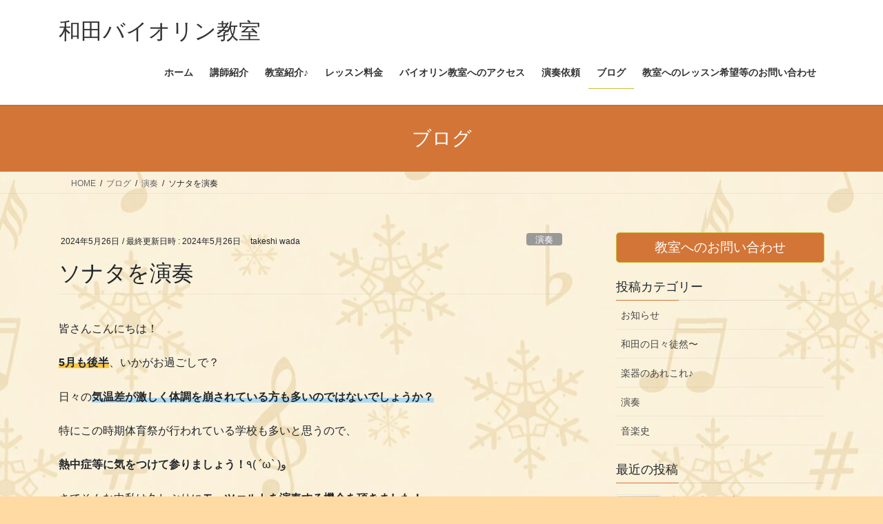

--- FILE ---
content_type: text/html; charset=UTF-8
request_url: https://violin-wada.com/2024/05/26/%E3%82%BD%E3%83%8A%E3%82%BF%E3%82%92%E6%BC%94%E5%A5%8F/
body_size: 23285
content:
<!DOCTYPE html>
<html dir="ltr" lang="ja" prefix="og: https://ogp.me/ns#">
<head>
<meta charset="utf-8">
<meta http-equiv="X-UA-Compatible" content="IE=edge">
<meta name="viewport" content="width=device-width, initial-scale=1">

<title>ソナタを演奏 | 和田バイオリン教室</title>

		<!-- All in One SEO 4.9.3 - aioseo.com -->
	<meta name="robots" content="max-image-preview:large" />
	<meta name="author" content="takeshi wada"/>
	<link rel="canonical" href="https://violin-wada.com/2024/05/26/%e3%82%bd%e3%83%8a%e3%82%bf%e3%82%92%e6%bc%94%e5%a5%8f/" />
	<meta name="generator" content="All in One SEO (AIOSEO) 4.9.3" />
		<meta property="og:locale" content="ja_JP" />
		<meta property="og:site_name" content="和田バイオリン教室 | 習志野市・奏の杜・津田沼・谷津のバイオリン教室♪津田沼駅・谷津駅から通いやすく、初心者からでも優しく音楽の楽しさをお教えいたします！" />
		<meta property="og:type" content="article" />
		<meta property="og:title" content="ソナタを演奏 | 和田バイオリン教室" />
		<meta property="og:url" content="https://violin-wada.com/2024/05/26/%e3%82%bd%e3%83%8a%e3%82%bf%e3%82%92%e6%bc%94%e5%a5%8f/" />
		<meta property="article:published_time" content="2024-05-26T03:15:00+00:00" />
		<meta property="article:modified_time" content="2024-05-26T05:00:27+00:00" />
		<meta name="twitter:card" content="summary" />
		<meta name="twitter:title" content="ソナタを演奏 | 和田バイオリン教室" />
		<script type="application/ld+json" class="aioseo-schema">
			{"@context":"https:\/\/schema.org","@graph":[{"@type":"Article","@id":"https:\/\/violin-wada.com\/2024\/05\/26\/%e3%82%bd%e3%83%8a%e3%82%bf%e3%82%92%e6%bc%94%e5%a5%8f\/#article","name":"\u30bd\u30ca\u30bf\u3092\u6f14\u594f | \u548c\u7530\u30d0\u30a4\u30aa\u30ea\u30f3\u6559\u5ba4","headline":"\u30bd\u30ca\u30bf\u3092\u6f14\u594f","author":{"@id":"https:\/\/violin-wada.com\/author\/takeshi-wada\/#author"},"publisher":{"@id":"https:\/\/violin-wada.com\/#person"},"image":{"@type":"ImageObject","url":"https:\/\/i0.wp.com\/violin-wada.com\/wp-content\/uploads\/2024\/05\/img_6312.jpg?fit=1920%2C1079&ssl=1","width":1920,"height":1079},"datePublished":"2024-05-26T12:15:00+09:00","dateModified":"2024-05-26T14:00:27+09:00","inLanguage":"ja","mainEntityOfPage":{"@id":"https:\/\/violin-wada.com\/2024\/05\/26\/%e3%82%bd%e3%83%8a%e3%82%bf%e3%82%92%e6%bc%94%e5%a5%8f\/#webpage"},"isPartOf":{"@id":"https:\/\/violin-wada.com\/2024\/05\/26\/%e3%82%bd%e3%83%8a%e3%82%bf%e3%82%92%e6%bc%94%e5%a5%8f\/#webpage"},"articleSection":"\u6f14\u594f, \u30a4\u30d9\u30f3\u30c8, \u30d0\u30a4\u30aa\u30ea\u30f3\u6559\u5ba4, \u5199\u771f, \u5b63\u7bc0, \u611f\u52d5, \u6d25\u7530\u6cbc\u30d0\u30a4\u30aa\u30ea\u30f3\u6559\u5ba4, \u6f14\u594f, \u7fd2\u5fd7\u91ce\u5e02\u30d0\u30a4\u30aa\u30ea\u30f3\u6559\u5ba4, \u8c37\u6d25\u30d0\u30a4\u30aa\u30ea\u30f3\u6559\u5ba4"},{"@type":"BreadcrumbList","@id":"https:\/\/violin-wada.com\/2024\/05\/26\/%e3%82%bd%e3%83%8a%e3%82%bf%e3%82%92%e6%bc%94%e5%a5%8f\/#breadcrumblist","itemListElement":[{"@type":"ListItem","@id":"https:\/\/violin-wada.com#listItem","position":1,"name":"Home","item":"https:\/\/violin-wada.com","nextItem":{"@type":"ListItem","@id":"https:\/\/violin-wada.com\/category\/%e6%bc%94%e5%a5%8f\/#listItem","name":"\u6f14\u594f"}},{"@type":"ListItem","@id":"https:\/\/violin-wada.com\/category\/%e6%bc%94%e5%a5%8f\/#listItem","position":2,"name":"\u6f14\u594f","item":"https:\/\/violin-wada.com\/category\/%e6%bc%94%e5%a5%8f\/","nextItem":{"@type":"ListItem","@id":"https:\/\/violin-wada.com\/2024\/05\/26\/%e3%82%bd%e3%83%8a%e3%82%bf%e3%82%92%e6%bc%94%e5%a5%8f\/#listItem","name":"\u30bd\u30ca\u30bf\u3092\u6f14\u594f"},"previousItem":{"@type":"ListItem","@id":"https:\/\/violin-wada.com#listItem","name":"Home"}},{"@type":"ListItem","@id":"https:\/\/violin-wada.com\/2024\/05\/26\/%e3%82%bd%e3%83%8a%e3%82%bf%e3%82%92%e6%bc%94%e5%a5%8f\/#listItem","position":3,"name":"\u30bd\u30ca\u30bf\u3092\u6f14\u594f","previousItem":{"@type":"ListItem","@id":"https:\/\/violin-wada.com\/category\/%e6%bc%94%e5%a5%8f\/#listItem","name":"\u6f14\u594f"}}]},{"@type":"Person","@id":"https:\/\/violin-wada.com\/#person","name":"takeshi wada","image":{"@type":"ImageObject","@id":"https:\/\/violin-wada.com\/2024\/05\/26\/%e3%82%bd%e3%83%8a%e3%82%bf%e3%82%92%e6%bc%94%e5%a5%8f\/#personImage","url":"https:\/\/secure.gravatar.com\/avatar\/0f155a55773f8e80dd455c632ed360c2d03c9b317cd43638174ca53ca948e006?s=96&d=mm&r=g","width":96,"height":96,"caption":"takeshi wada"}},{"@type":"Person","@id":"https:\/\/violin-wada.com\/author\/takeshi-wada\/#author","url":"https:\/\/violin-wada.com\/author\/takeshi-wada\/","name":"takeshi wada","image":{"@type":"ImageObject","@id":"https:\/\/violin-wada.com\/2024\/05\/26\/%e3%82%bd%e3%83%8a%e3%82%bf%e3%82%92%e6%bc%94%e5%a5%8f\/#authorImage","url":"https:\/\/secure.gravatar.com\/avatar\/0f155a55773f8e80dd455c632ed360c2d03c9b317cd43638174ca53ca948e006?s=96&d=mm&r=g","width":96,"height":96,"caption":"takeshi wada"}},{"@type":"WebPage","@id":"https:\/\/violin-wada.com\/2024\/05\/26\/%e3%82%bd%e3%83%8a%e3%82%bf%e3%82%92%e6%bc%94%e5%a5%8f\/#webpage","url":"https:\/\/violin-wada.com\/2024\/05\/26\/%e3%82%bd%e3%83%8a%e3%82%bf%e3%82%92%e6%bc%94%e5%a5%8f\/","name":"\u30bd\u30ca\u30bf\u3092\u6f14\u594f | \u548c\u7530\u30d0\u30a4\u30aa\u30ea\u30f3\u6559\u5ba4","inLanguage":"ja","isPartOf":{"@id":"https:\/\/violin-wada.com\/#website"},"breadcrumb":{"@id":"https:\/\/violin-wada.com\/2024\/05\/26\/%e3%82%bd%e3%83%8a%e3%82%bf%e3%82%92%e6%bc%94%e5%a5%8f\/#breadcrumblist"},"author":{"@id":"https:\/\/violin-wada.com\/author\/takeshi-wada\/#author"},"creator":{"@id":"https:\/\/violin-wada.com\/author\/takeshi-wada\/#author"},"image":{"@type":"ImageObject","url":"https:\/\/i0.wp.com\/violin-wada.com\/wp-content\/uploads\/2024\/05\/img_6312.jpg?fit=1920%2C1079&ssl=1","@id":"https:\/\/violin-wada.com\/2024\/05\/26\/%e3%82%bd%e3%83%8a%e3%82%bf%e3%82%92%e6%bc%94%e5%a5%8f\/#mainImage","width":1920,"height":1079},"primaryImageOfPage":{"@id":"https:\/\/violin-wada.com\/2024\/05\/26\/%e3%82%bd%e3%83%8a%e3%82%bf%e3%82%92%e6%bc%94%e5%a5%8f\/#mainImage"},"datePublished":"2024-05-26T12:15:00+09:00","dateModified":"2024-05-26T14:00:27+09:00"},{"@type":"WebSite","@id":"https:\/\/violin-wada.com\/#website","url":"https:\/\/violin-wada.com\/","name":"\u548c\u7530\u30d0\u30a4\u30aa\u30ea\u30f3\u6559\u5ba4","description":"\u7fd2\u5fd7\u91ce\u5e02\u30fb\u594f\u306e\u675c\u30fb\u6d25\u7530\u6cbc\u30fb\u8c37\u6d25\u306e\u30d0\u30a4\u30aa\u30ea\u30f3\u6559\u5ba4\u266a\u6d25\u7530\u6cbc\u99c5\u30fb\u8c37\u6d25\u99c5\u304b\u3089\u901a\u3044\u3084\u3059\u304f\u3001\u521d\u5fc3\u8005\u304b\u3089\u3067\u3082\u512a\u3057\u304f\u97f3\u697d\u306e\u697d\u3057\u3055\u3092\u304a\u6559\u3048\u3044\u305f\u3057\u307e\u3059\uff01","inLanguage":"ja","publisher":{"@id":"https:\/\/violin-wada.com\/#person"}}]}
		</script>
		<!-- All in One SEO -->

<link rel='dns-prefetch' href='//webfonts.sakura.ne.jp' />
<link rel='dns-prefetch' href='//stats.wp.com' />
<link rel='preconnect' href='//c0.wp.com' />
<link rel='preconnect' href='//i0.wp.com' />
<link rel="alternate" type="application/rss+xml" title="和田バイオリン教室 &raquo; フィード" href="https://violin-wada.com/feed/" />
<link rel="alternate" type="application/rss+xml" title="和田バイオリン教室 &raquo; コメントフィード" href="https://violin-wada.com/comments/feed/" />
<link rel="alternate" type="application/rss+xml" title="和田バイオリン教室 &raquo; ソナタを演奏 のコメントのフィード" href="https://violin-wada.com/2024/05/26/%e3%82%bd%e3%83%8a%e3%82%bf%e3%82%92%e6%bc%94%e5%a5%8f/feed/" />
<link rel="alternate" title="oEmbed (JSON)" type="application/json+oembed" href="https://violin-wada.com/wp-json/oembed/1.0/embed?url=https%3A%2F%2Fviolin-wada.com%2F2024%2F05%2F26%2F%25e3%2582%25bd%25e3%2583%258a%25e3%2582%25bf%25e3%2582%2592%25e6%25bc%2594%25e5%25a5%258f%2F" />
<link rel="alternate" title="oEmbed (XML)" type="text/xml+oembed" href="https://violin-wada.com/wp-json/oembed/1.0/embed?url=https%3A%2F%2Fviolin-wada.com%2F2024%2F05%2F26%2F%25e3%2582%25bd%25e3%2583%258a%25e3%2582%25bf%25e3%2582%2592%25e6%25bc%2594%25e5%25a5%258f%2F&#038;format=xml" />
<meta name="description" content="皆さんこんにちは！5月も後半、いかがお過ごしで？日々の気温差が激しく体調を崩されている方も多いのではないでしょうか？特にこの時期体育祭が行われている学校も多いと思うので、熱中症等に気をつけて参りましょう！٩( ´ω` )وさてそんな中私は久しぶりにモーツァルトを演奏する機会を頂きました！いやぁ、モーツァルトっていいですね(*´˘`*)モーツァルトのソナタは長調が多いのですが、今回はホ短調のソナタを演奏させて頂い" /><style id='wp-img-auto-sizes-contain-inline-css' type='text/css'>
img:is([sizes=auto i],[sizes^="auto," i]){contain-intrinsic-size:3000px 1500px}
/*# sourceURL=wp-img-auto-sizes-contain-inline-css */
</style>
<link rel='stylesheet' id='vkExUnit_common_style-css' href='https://violin-wada.com/wp-content/plugins/vk-all-in-one-expansion-unit/assets/css/vkExUnit_style.css?ver=9.113.0.1' type='text/css' media='all' />
<style id='vkExUnit_common_style-inline-css' type='text/css'>
:root {--ver_page_top_button_url:url(https://violin-wada.com/wp-content/plugins/vk-all-in-one-expansion-unit/assets/images/to-top-btn-icon.svg);}@font-face {font-weight: normal;font-style: normal;font-family: "vk_sns";src: url("https://violin-wada.com/wp-content/plugins/vk-all-in-one-expansion-unit/inc/sns/icons/fonts/vk_sns.eot?-bq20cj");src: url("https://violin-wada.com/wp-content/plugins/vk-all-in-one-expansion-unit/inc/sns/icons/fonts/vk_sns.eot?#iefix-bq20cj") format("embedded-opentype"),url("https://violin-wada.com/wp-content/plugins/vk-all-in-one-expansion-unit/inc/sns/icons/fonts/vk_sns.woff?-bq20cj") format("woff"),url("https://violin-wada.com/wp-content/plugins/vk-all-in-one-expansion-unit/inc/sns/icons/fonts/vk_sns.ttf?-bq20cj") format("truetype"),url("https://violin-wada.com/wp-content/plugins/vk-all-in-one-expansion-unit/inc/sns/icons/fonts/vk_sns.svg?-bq20cj#vk_sns") format("svg");}
.veu_promotion-alert__content--text {border: 1px solid rgba(0,0,0,0.125);padding: 0.5em 1em;border-radius: var(--vk-size-radius);margin-bottom: var(--vk-margin-block-bottom);font-size: 0.875rem;}/* Alert Content部分に段落タグを入れた場合に最後の段落の余白を0にする */.veu_promotion-alert__content--text p:last-of-type{margin-bottom:0;margin-top: 0;}
/*# sourceURL=vkExUnit_common_style-inline-css */
</style>
<style id='wp-emoji-styles-inline-css' type='text/css'>

	img.wp-smiley, img.emoji {
		display: inline !important;
		border: none !important;
		box-shadow: none !important;
		height: 1em !important;
		width: 1em !important;
		margin: 0 0.07em !important;
		vertical-align: -0.1em !important;
		background: none !important;
		padding: 0 !important;
	}
/*# sourceURL=wp-emoji-styles-inline-css */
</style>
<style id='wp-block-library-inline-css' type='text/css'>
:root{--wp-block-synced-color:#7a00df;--wp-block-synced-color--rgb:122,0,223;--wp-bound-block-color:var(--wp-block-synced-color);--wp-editor-canvas-background:#ddd;--wp-admin-theme-color:#007cba;--wp-admin-theme-color--rgb:0,124,186;--wp-admin-theme-color-darker-10:#006ba1;--wp-admin-theme-color-darker-10--rgb:0,107,160.5;--wp-admin-theme-color-darker-20:#005a87;--wp-admin-theme-color-darker-20--rgb:0,90,135;--wp-admin-border-width-focus:2px}@media (min-resolution:192dpi){:root{--wp-admin-border-width-focus:1.5px}}.wp-element-button{cursor:pointer}:root .has-very-light-gray-background-color{background-color:#eee}:root .has-very-dark-gray-background-color{background-color:#313131}:root .has-very-light-gray-color{color:#eee}:root .has-very-dark-gray-color{color:#313131}:root .has-vivid-green-cyan-to-vivid-cyan-blue-gradient-background{background:linear-gradient(135deg,#00d084,#0693e3)}:root .has-purple-crush-gradient-background{background:linear-gradient(135deg,#34e2e4,#4721fb 50%,#ab1dfe)}:root .has-hazy-dawn-gradient-background{background:linear-gradient(135deg,#faaca8,#dad0ec)}:root .has-subdued-olive-gradient-background{background:linear-gradient(135deg,#fafae1,#67a671)}:root .has-atomic-cream-gradient-background{background:linear-gradient(135deg,#fdd79a,#004a59)}:root .has-nightshade-gradient-background{background:linear-gradient(135deg,#330968,#31cdcf)}:root .has-midnight-gradient-background{background:linear-gradient(135deg,#020381,#2874fc)}:root{--wp--preset--font-size--normal:16px;--wp--preset--font-size--huge:42px}.has-regular-font-size{font-size:1em}.has-larger-font-size{font-size:2.625em}.has-normal-font-size{font-size:var(--wp--preset--font-size--normal)}.has-huge-font-size{font-size:var(--wp--preset--font-size--huge)}.has-text-align-center{text-align:center}.has-text-align-left{text-align:left}.has-text-align-right{text-align:right}.has-fit-text{white-space:nowrap!important}#end-resizable-editor-section{display:none}.aligncenter{clear:both}.items-justified-left{justify-content:flex-start}.items-justified-center{justify-content:center}.items-justified-right{justify-content:flex-end}.items-justified-space-between{justify-content:space-between}.screen-reader-text{border:0;clip-path:inset(50%);height:1px;margin:-1px;overflow:hidden;padding:0;position:absolute;width:1px;word-wrap:normal!important}.screen-reader-text:focus{background-color:#ddd;clip-path:none;color:#444;display:block;font-size:1em;height:auto;left:5px;line-height:normal;padding:15px 23px 14px;text-decoration:none;top:5px;width:auto;z-index:100000}html :where(.has-border-color){border-style:solid}html :where([style*=border-top-color]){border-top-style:solid}html :where([style*=border-right-color]){border-right-style:solid}html :where([style*=border-bottom-color]){border-bottom-style:solid}html :where([style*=border-left-color]){border-left-style:solid}html :where([style*=border-width]){border-style:solid}html :where([style*=border-top-width]){border-top-style:solid}html :where([style*=border-right-width]){border-right-style:solid}html :where([style*=border-bottom-width]){border-bottom-style:solid}html :where([style*=border-left-width]){border-left-style:solid}html :where(img[class*=wp-image-]){height:auto;max-width:100%}:where(figure){margin:0 0 1em}html :where(.is-position-sticky){--wp-admin--admin-bar--position-offset:var(--wp-admin--admin-bar--height,0px)}@media screen and (max-width:600px){html :where(.is-position-sticky){--wp-admin--admin-bar--position-offset:0px}}
/* VK Color Palettes */

/*# sourceURL=wp-block-library-inline-css */
</style><style id='wp-block-image-inline-css' type='text/css'>
.wp-block-image>a,.wp-block-image>figure>a{display:inline-block}.wp-block-image img{box-sizing:border-box;height:auto;max-width:100%;vertical-align:bottom}@media not (prefers-reduced-motion){.wp-block-image img.hide{visibility:hidden}.wp-block-image img.show{animation:show-content-image .4s}}.wp-block-image[style*=border-radius] img,.wp-block-image[style*=border-radius]>a{border-radius:inherit}.wp-block-image.has-custom-border img{box-sizing:border-box}.wp-block-image.aligncenter{text-align:center}.wp-block-image.alignfull>a,.wp-block-image.alignwide>a{width:100%}.wp-block-image.alignfull img,.wp-block-image.alignwide img{height:auto;width:100%}.wp-block-image .aligncenter,.wp-block-image .alignleft,.wp-block-image .alignright,.wp-block-image.aligncenter,.wp-block-image.alignleft,.wp-block-image.alignright{display:table}.wp-block-image .aligncenter>figcaption,.wp-block-image .alignleft>figcaption,.wp-block-image .alignright>figcaption,.wp-block-image.aligncenter>figcaption,.wp-block-image.alignleft>figcaption,.wp-block-image.alignright>figcaption{caption-side:bottom;display:table-caption}.wp-block-image .alignleft{float:left;margin:.5em 1em .5em 0}.wp-block-image .alignright{float:right;margin:.5em 0 .5em 1em}.wp-block-image .aligncenter{margin-left:auto;margin-right:auto}.wp-block-image :where(figcaption){margin-bottom:1em;margin-top:.5em}.wp-block-image.is-style-circle-mask img{border-radius:9999px}@supports ((-webkit-mask-image:none) or (mask-image:none)) or (-webkit-mask-image:none){.wp-block-image.is-style-circle-mask img{border-radius:0;-webkit-mask-image:url('data:image/svg+xml;utf8,<svg viewBox="0 0 100 100" xmlns="http://www.w3.org/2000/svg"><circle cx="50" cy="50" r="50"/></svg>');mask-image:url('data:image/svg+xml;utf8,<svg viewBox="0 0 100 100" xmlns="http://www.w3.org/2000/svg"><circle cx="50" cy="50" r="50"/></svg>');mask-mode:alpha;-webkit-mask-position:center;mask-position:center;-webkit-mask-repeat:no-repeat;mask-repeat:no-repeat;-webkit-mask-size:contain;mask-size:contain}}:root :where(.wp-block-image.is-style-rounded img,.wp-block-image .is-style-rounded img){border-radius:9999px}.wp-block-image figure{margin:0}.wp-lightbox-container{display:flex;flex-direction:column;position:relative}.wp-lightbox-container img{cursor:zoom-in}.wp-lightbox-container img:hover+button{opacity:1}.wp-lightbox-container button{align-items:center;backdrop-filter:blur(16px) saturate(180%);background-color:#5a5a5a40;border:none;border-radius:4px;cursor:zoom-in;display:flex;height:20px;justify-content:center;opacity:0;padding:0;position:absolute;right:16px;text-align:center;top:16px;width:20px;z-index:100}@media not (prefers-reduced-motion){.wp-lightbox-container button{transition:opacity .2s ease}}.wp-lightbox-container button:focus-visible{outline:3px auto #5a5a5a40;outline:3px auto -webkit-focus-ring-color;outline-offset:3px}.wp-lightbox-container button:hover{cursor:pointer;opacity:1}.wp-lightbox-container button:focus{opacity:1}.wp-lightbox-container button:focus,.wp-lightbox-container button:hover,.wp-lightbox-container button:not(:hover):not(:active):not(.has-background){background-color:#5a5a5a40;border:none}.wp-lightbox-overlay{box-sizing:border-box;cursor:zoom-out;height:100vh;left:0;overflow:hidden;position:fixed;top:0;visibility:hidden;width:100%;z-index:100000}.wp-lightbox-overlay .close-button{align-items:center;cursor:pointer;display:flex;justify-content:center;min-height:40px;min-width:40px;padding:0;position:absolute;right:calc(env(safe-area-inset-right) + 16px);top:calc(env(safe-area-inset-top) + 16px);z-index:5000000}.wp-lightbox-overlay .close-button:focus,.wp-lightbox-overlay .close-button:hover,.wp-lightbox-overlay .close-button:not(:hover):not(:active):not(.has-background){background:none;border:none}.wp-lightbox-overlay .lightbox-image-container{height:var(--wp--lightbox-container-height);left:50%;overflow:hidden;position:absolute;top:50%;transform:translate(-50%,-50%);transform-origin:top left;width:var(--wp--lightbox-container-width);z-index:9999999999}.wp-lightbox-overlay .wp-block-image{align-items:center;box-sizing:border-box;display:flex;height:100%;justify-content:center;margin:0;position:relative;transform-origin:0 0;width:100%;z-index:3000000}.wp-lightbox-overlay .wp-block-image img{height:var(--wp--lightbox-image-height);min-height:var(--wp--lightbox-image-height);min-width:var(--wp--lightbox-image-width);width:var(--wp--lightbox-image-width)}.wp-lightbox-overlay .wp-block-image figcaption{display:none}.wp-lightbox-overlay button{background:none;border:none}.wp-lightbox-overlay .scrim{background-color:#fff;height:100%;opacity:.9;position:absolute;width:100%;z-index:2000000}.wp-lightbox-overlay.active{visibility:visible}@media not (prefers-reduced-motion){.wp-lightbox-overlay.active{animation:turn-on-visibility .25s both}.wp-lightbox-overlay.active img{animation:turn-on-visibility .35s both}.wp-lightbox-overlay.show-closing-animation:not(.active){animation:turn-off-visibility .35s both}.wp-lightbox-overlay.show-closing-animation:not(.active) img{animation:turn-off-visibility .25s both}.wp-lightbox-overlay.zoom.active{animation:none;opacity:1;visibility:visible}.wp-lightbox-overlay.zoom.active .lightbox-image-container{animation:lightbox-zoom-in .4s}.wp-lightbox-overlay.zoom.active .lightbox-image-container img{animation:none}.wp-lightbox-overlay.zoom.active .scrim{animation:turn-on-visibility .4s forwards}.wp-lightbox-overlay.zoom.show-closing-animation:not(.active){animation:none}.wp-lightbox-overlay.zoom.show-closing-animation:not(.active) .lightbox-image-container{animation:lightbox-zoom-out .4s}.wp-lightbox-overlay.zoom.show-closing-animation:not(.active) .lightbox-image-container img{animation:none}.wp-lightbox-overlay.zoom.show-closing-animation:not(.active) .scrim{animation:turn-off-visibility .4s forwards}}@keyframes show-content-image{0%{visibility:hidden}99%{visibility:hidden}to{visibility:visible}}@keyframes turn-on-visibility{0%{opacity:0}to{opacity:1}}@keyframes turn-off-visibility{0%{opacity:1;visibility:visible}99%{opacity:0;visibility:visible}to{opacity:0;visibility:hidden}}@keyframes lightbox-zoom-in{0%{transform:translate(calc((-100vw + var(--wp--lightbox-scrollbar-width))/2 + var(--wp--lightbox-initial-left-position)),calc(-50vh + var(--wp--lightbox-initial-top-position))) scale(var(--wp--lightbox-scale))}to{transform:translate(-50%,-50%) scale(1)}}@keyframes lightbox-zoom-out{0%{transform:translate(-50%,-50%) scale(1);visibility:visible}99%{visibility:visible}to{transform:translate(calc((-100vw + var(--wp--lightbox-scrollbar-width))/2 + var(--wp--lightbox-initial-left-position)),calc(-50vh + var(--wp--lightbox-initial-top-position))) scale(var(--wp--lightbox-scale));visibility:hidden}}
/*# sourceURL=https://c0.wp.com/c/6.9/wp-includes/blocks/image/style.min.css */
</style>
<style id='wp-block-paragraph-inline-css' type='text/css'>
.is-small-text{font-size:.875em}.is-regular-text{font-size:1em}.is-large-text{font-size:2.25em}.is-larger-text{font-size:3em}.has-drop-cap:not(:focus):first-letter{float:left;font-size:8.4em;font-style:normal;font-weight:100;line-height:.68;margin:.05em .1em 0 0;text-transform:uppercase}body.rtl .has-drop-cap:not(:focus):first-letter{float:none;margin-left:.1em}p.has-drop-cap.has-background{overflow:hidden}:root :where(p.has-background){padding:1.25em 2.375em}:where(p.has-text-color:not(.has-link-color)) a{color:inherit}p.has-text-align-left[style*="writing-mode:vertical-lr"],p.has-text-align-right[style*="writing-mode:vertical-rl"]{rotate:180deg}
/*# sourceURL=https://c0.wp.com/c/6.9/wp-includes/blocks/paragraph/style.min.css */
</style>
<style id='global-styles-inline-css' type='text/css'>
:root{--wp--preset--aspect-ratio--square: 1;--wp--preset--aspect-ratio--4-3: 4/3;--wp--preset--aspect-ratio--3-4: 3/4;--wp--preset--aspect-ratio--3-2: 3/2;--wp--preset--aspect-ratio--2-3: 2/3;--wp--preset--aspect-ratio--16-9: 16/9;--wp--preset--aspect-ratio--9-16: 9/16;--wp--preset--color--black: #000000;--wp--preset--color--cyan-bluish-gray: #abb8c3;--wp--preset--color--white: #ffffff;--wp--preset--color--pale-pink: #f78da7;--wp--preset--color--vivid-red: #cf2e2e;--wp--preset--color--luminous-vivid-orange: #ff6900;--wp--preset--color--luminous-vivid-amber: #fcb900;--wp--preset--color--light-green-cyan: #7bdcb5;--wp--preset--color--vivid-green-cyan: #00d084;--wp--preset--color--pale-cyan-blue: #8ed1fc;--wp--preset--color--vivid-cyan-blue: #0693e3;--wp--preset--color--vivid-purple: #9b51e0;--wp--preset--gradient--vivid-cyan-blue-to-vivid-purple: linear-gradient(135deg,rgb(6,147,227) 0%,rgb(155,81,224) 100%);--wp--preset--gradient--light-green-cyan-to-vivid-green-cyan: linear-gradient(135deg,rgb(122,220,180) 0%,rgb(0,208,130) 100%);--wp--preset--gradient--luminous-vivid-amber-to-luminous-vivid-orange: linear-gradient(135deg,rgb(252,185,0) 0%,rgb(255,105,0) 100%);--wp--preset--gradient--luminous-vivid-orange-to-vivid-red: linear-gradient(135deg,rgb(255,105,0) 0%,rgb(207,46,46) 100%);--wp--preset--gradient--very-light-gray-to-cyan-bluish-gray: linear-gradient(135deg,rgb(238,238,238) 0%,rgb(169,184,195) 100%);--wp--preset--gradient--cool-to-warm-spectrum: linear-gradient(135deg,rgb(74,234,220) 0%,rgb(151,120,209) 20%,rgb(207,42,186) 40%,rgb(238,44,130) 60%,rgb(251,105,98) 80%,rgb(254,248,76) 100%);--wp--preset--gradient--blush-light-purple: linear-gradient(135deg,rgb(255,206,236) 0%,rgb(152,150,240) 100%);--wp--preset--gradient--blush-bordeaux: linear-gradient(135deg,rgb(254,205,165) 0%,rgb(254,45,45) 50%,rgb(107,0,62) 100%);--wp--preset--gradient--luminous-dusk: linear-gradient(135deg,rgb(255,203,112) 0%,rgb(199,81,192) 50%,rgb(65,88,208) 100%);--wp--preset--gradient--pale-ocean: linear-gradient(135deg,rgb(255,245,203) 0%,rgb(182,227,212) 50%,rgb(51,167,181) 100%);--wp--preset--gradient--electric-grass: linear-gradient(135deg,rgb(202,248,128) 0%,rgb(113,206,126) 100%);--wp--preset--gradient--midnight: linear-gradient(135deg,rgb(2,3,129) 0%,rgb(40,116,252) 100%);--wp--preset--font-size--small: 13px;--wp--preset--font-size--medium: 20px;--wp--preset--font-size--large: 36px;--wp--preset--font-size--x-large: 42px;--wp--preset--spacing--20: 0.44rem;--wp--preset--spacing--30: 0.67rem;--wp--preset--spacing--40: 1rem;--wp--preset--spacing--50: 1.5rem;--wp--preset--spacing--60: 2.25rem;--wp--preset--spacing--70: 3.38rem;--wp--preset--spacing--80: 5.06rem;--wp--preset--shadow--natural: 6px 6px 9px rgba(0, 0, 0, 0.2);--wp--preset--shadow--deep: 12px 12px 50px rgba(0, 0, 0, 0.4);--wp--preset--shadow--sharp: 6px 6px 0px rgba(0, 0, 0, 0.2);--wp--preset--shadow--outlined: 6px 6px 0px -3px rgb(255, 255, 255), 6px 6px rgb(0, 0, 0);--wp--preset--shadow--crisp: 6px 6px 0px rgb(0, 0, 0);}:where(.is-layout-flex){gap: 0.5em;}:where(.is-layout-grid){gap: 0.5em;}body .is-layout-flex{display: flex;}.is-layout-flex{flex-wrap: wrap;align-items: center;}.is-layout-flex > :is(*, div){margin: 0;}body .is-layout-grid{display: grid;}.is-layout-grid > :is(*, div){margin: 0;}:where(.wp-block-columns.is-layout-flex){gap: 2em;}:where(.wp-block-columns.is-layout-grid){gap: 2em;}:where(.wp-block-post-template.is-layout-flex){gap: 1.25em;}:where(.wp-block-post-template.is-layout-grid){gap: 1.25em;}.has-black-color{color: var(--wp--preset--color--black) !important;}.has-cyan-bluish-gray-color{color: var(--wp--preset--color--cyan-bluish-gray) !important;}.has-white-color{color: var(--wp--preset--color--white) !important;}.has-pale-pink-color{color: var(--wp--preset--color--pale-pink) !important;}.has-vivid-red-color{color: var(--wp--preset--color--vivid-red) !important;}.has-luminous-vivid-orange-color{color: var(--wp--preset--color--luminous-vivid-orange) !important;}.has-luminous-vivid-amber-color{color: var(--wp--preset--color--luminous-vivid-amber) !important;}.has-light-green-cyan-color{color: var(--wp--preset--color--light-green-cyan) !important;}.has-vivid-green-cyan-color{color: var(--wp--preset--color--vivid-green-cyan) !important;}.has-pale-cyan-blue-color{color: var(--wp--preset--color--pale-cyan-blue) !important;}.has-vivid-cyan-blue-color{color: var(--wp--preset--color--vivid-cyan-blue) !important;}.has-vivid-purple-color{color: var(--wp--preset--color--vivid-purple) !important;}.has-black-background-color{background-color: var(--wp--preset--color--black) !important;}.has-cyan-bluish-gray-background-color{background-color: var(--wp--preset--color--cyan-bluish-gray) !important;}.has-white-background-color{background-color: var(--wp--preset--color--white) !important;}.has-pale-pink-background-color{background-color: var(--wp--preset--color--pale-pink) !important;}.has-vivid-red-background-color{background-color: var(--wp--preset--color--vivid-red) !important;}.has-luminous-vivid-orange-background-color{background-color: var(--wp--preset--color--luminous-vivid-orange) !important;}.has-luminous-vivid-amber-background-color{background-color: var(--wp--preset--color--luminous-vivid-amber) !important;}.has-light-green-cyan-background-color{background-color: var(--wp--preset--color--light-green-cyan) !important;}.has-vivid-green-cyan-background-color{background-color: var(--wp--preset--color--vivid-green-cyan) !important;}.has-pale-cyan-blue-background-color{background-color: var(--wp--preset--color--pale-cyan-blue) !important;}.has-vivid-cyan-blue-background-color{background-color: var(--wp--preset--color--vivid-cyan-blue) !important;}.has-vivid-purple-background-color{background-color: var(--wp--preset--color--vivid-purple) !important;}.has-black-border-color{border-color: var(--wp--preset--color--black) !important;}.has-cyan-bluish-gray-border-color{border-color: var(--wp--preset--color--cyan-bluish-gray) !important;}.has-white-border-color{border-color: var(--wp--preset--color--white) !important;}.has-pale-pink-border-color{border-color: var(--wp--preset--color--pale-pink) !important;}.has-vivid-red-border-color{border-color: var(--wp--preset--color--vivid-red) !important;}.has-luminous-vivid-orange-border-color{border-color: var(--wp--preset--color--luminous-vivid-orange) !important;}.has-luminous-vivid-amber-border-color{border-color: var(--wp--preset--color--luminous-vivid-amber) !important;}.has-light-green-cyan-border-color{border-color: var(--wp--preset--color--light-green-cyan) !important;}.has-vivid-green-cyan-border-color{border-color: var(--wp--preset--color--vivid-green-cyan) !important;}.has-pale-cyan-blue-border-color{border-color: var(--wp--preset--color--pale-cyan-blue) !important;}.has-vivid-cyan-blue-border-color{border-color: var(--wp--preset--color--vivid-cyan-blue) !important;}.has-vivid-purple-border-color{border-color: var(--wp--preset--color--vivid-purple) !important;}.has-vivid-cyan-blue-to-vivid-purple-gradient-background{background: var(--wp--preset--gradient--vivid-cyan-blue-to-vivid-purple) !important;}.has-light-green-cyan-to-vivid-green-cyan-gradient-background{background: var(--wp--preset--gradient--light-green-cyan-to-vivid-green-cyan) !important;}.has-luminous-vivid-amber-to-luminous-vivid-orange-gradient-background{background: var(--wp--preset--gradient--luminous-vivid-amber-to-luminous-vivid-orange) !important;}.has-luminous-vivid-orange-to-vivid-red-gradient-background{background: var(--wp--preset--gradient--luminous-vivid-orange-to-vivid-red) !important;}.has-very-light-gray-to-cyan-bluish-gray-gradient-background{background: var(--wp--preset--gradient--very-light-gray-to-cyan-bluish-gray) !important;}.has-cool-to-warm-spectrum-gradient-background{background: var(--wp--preset--gradient--cool-to-warm-spectrum) !important;}.has-blush-light-purple-gradient-background{background: var(--wp--preset--gradient--blush-light-purple) !important;}.has-blush-bordeaux-gradient-background{background: var(--wp--preset--gradient--blush-bordeaux) !important;}.has-luminous-dusk-gradient-background{background: var(--wp--preset--gradient--luminous-dusk) !important;}.has-pale-ocean-gradient-background{background: var(--wp--preset--gradient--pale-ocean) !important;}.has-electric-grass-gradient-background{background: var(--wp--preset--gradient--electric-grass) !important;}.has-midnight-gradient-background{background: var(--wp--preset--gradient--midnight) !important;}.has-small-font-size{font-size: var(--wp--preset--font-size--small) !important;}.has-medium-font-size{font-size: var(--wp--preset--font-size--medium) !important;}.has-large-font-size{font-size: var(--wp--preset--font-size--large) !important;}.has-x-large-font-size{font-size: var(--wp--preset--font-size--x-large) !important;}
/*# sourceURL=global-styles-inline-css */
</style>

<style id='classic-theme-styles-inline-css' type='text/css'>
/*! This file is auto-generated */
.wp-block-button__link{color:#fff;background-color:#32373c;border-radius:9999px;box-shadow:none;text-decoration:none;padding:calc(.667em + 2px) calc(1.333em + 2px);font-size:1.125em}.wp-block-file__button{background:#32373c;color:#fff;text-decoration:none}
/*# sourceURL=/wp-includes/css/classic-themes.min.css */
</style>
<link rel='stylesheet' id='contact-form-7-css' href='https://violin-wada.com/wp-content/plugins/contact-form-7/includes/css/styles.css?ver=6.1.4' type='text/css' media='all' />
<link rel='stylesheet' id='toc-screen-css' href='https://violin-wada.com/wp-content/plugins/table-of-contents-plus/screen.min.css?ver=2411.1' type='text/css' media='all' />
<link rel='stylesheet' id='vk-swiper-style-css' href='https://violin-wada.com/wp-content/plugins/vk-blocks/vendor/vektor-inc/vk-swiper/src/assets/css/swiper-bundle.min.css?ver=11.0.2' type='text/css' media='all' />
<link rel='stylesheet' id='bootstrap-4-style-css' href='https://violin-wada.com/wp-content/themes/lightning/_g2/library/bootstrap-4/css/bootstrap.min.css?ver=4.5.0' type='text/css' media='all' />
<link rel='stylesheet' id='lightning-common-style-css' href='https://violin-wada.com/wp-content/themes/lightning/_g2/assets/css/common.css?ver=15.33.1' type='text/css' media='all' />
<style id='lightning-common-style-inline-css' type='text/css'>
/* vk-mobile-nav */:root {--vk-mobile-nav-menu-btn-bg-src: url("https://violin-wada.com/wp-content/themes/lightning/_g2/inc/vk-mobile-nav/package/images/vk-menu-btn-black.svg");--vk-mobile-nav-menu-btn-close-bg-src: url("https://violin-wada.com/wp-content/themes/lightning/_g2/inc/vk-mobile-nav/package/images/vk-menu-close-black.svg");--vk-menu-acc-icon-open-black-bg-src: url("https://violin-wada.com/wp-content/themes/lightning/_g2/inc/vk-mobile-nav/package/images/vk-menu-acc-icon-open-black.svg");--vk-menu-acc-icon-open-white-bg-src: url("https://violin-wada.com/wp-content/themes/lightning/_g2/inc/vk-mobile-nav/package/images/vk-menu-acc-icon-open-white.svg");--vk-menu-acc-icon-close-black-bg-src: url("https://violin-wada.com/wp-content/themes/lightning/_g2/inc/vk-mobile-nav/package/images/vk-menu-close-black.svg");--vk-menu-acc-icon-close-white-bg-src: url("https://violin-wada.com/wp-content/themes/lightning/_g2/inc/vk-mobile-nav/package/images/vk-menu-close-white.svg");}
/*# sourceURL=lightning-common-style-inline-css */
</style>
<link rel='stylesheet' id='lightning-design-style-css' href='https://violin-wada.com/wp-content/themes/lightning/_g2/design-skin/origin2/css/style.css?ver=15.33.1' type='text/css' media='all' />
<style id='lightning-design-style-inline-css' type='text/css'>
:root {--color-key:#d37537;--wp--preset--color--vk-color-primary:#d37537;--color-key-dark:#c9ba32;}
/* ltg common custom */:root {--vk-menu-acc-btn-border-color:#333;--vk-color-primary:#d37537;--vk-color-primary-dark:#c9ba32;--vk-color-primary-vivid:#e8813d;--color-key:#d37537;--wp--preset--color--vk-color-primary:#d37537;--color-key-dark:#c9ba32;}.veu_color_txt_key { color:#c9ba32 ; }.veu_color_bg_key { background-color:#c9ba32 ; }.veu_color_border_key { border-color:#c9ba32 ; }.btn-default { border-color:#d37537;color:#d37537;}.btn-default:focus,.btn-default:hover { border-color:#d37537;background-color: #d37537; }.wp-block-search__button,.btn-primary { background-color:#d37537;border-color:#c9ba32; }.wp-block-search__button:focus,.wp-block-search__button:hover,.btn-primary:not(:disabled):not(.disabled):active,.btn-primary:focus,.btn-primary:hover { background-color:#c9ba32;border-color:#d37537; }.btn-outline-primary { color : #d37537 ; border-color:#d37537; }.btn-outline-primary:not(:disabled):not(.disabled):active,.btn-outline-primary:focus,.btn-outline-primary:hover { color : #fff; background-color:#d37537;border-color:#c9ba32; }a { color:#337ab7; }
.tagcloud a:before { font-family: "Font Awesome 7 Free";content: "\f02b";font-weight: bold; }
.media .media-body .media-heading a:hover { color:#d37537; }@media (min-width: 768px){.gMenu > li:before,.gMenu > li.menu-item-has-children::after { border-bottom-color:#c9ba32 }.gMenu li li { background-color:#c9ba32 }.gMenu li li a:hover { background-color:#d37537; }} /* @media (min-width: 768px) */.page-header { background-color:#d37537; }h2,.mainSection-title { border-top-color:#d37537; }h3:after,.subSection-title:after { border-bottom-color:#d37537; }ul.page-numbers li span.page-numbers.current,.page-link dl .post-page-numbers.current { background-color:#d37537; }.pager li > a { border-color:#d37537;color:#d37537;}.pager li > a:hover { background-color:#d37537;color:#fff;}.siteFooter { border-top-color:#d37537; }dt { border-left-color:#d37537; }:root {--g_nav_main_acc_icon_open_url:url(https://violin-wada.com/wp-content/themes/lightning/_g2/inc/vk-mobile-nav/package/images/vk-menu-acc-icon-open-black.svg);--g_nav_main_acc_icon_close_url: url(https://violin-wada.com/wp-content/themes/lightning/_g2/inc/vk-mobile-nav/package/images/vk-menu-close-black.svg);--g_nav_sub_acc_icon_open_url: url(https://violin-wada.com/wp-content/themes/lightning/_g2/inc/vk-mobile-nav/package/images/vk-menu-acc-icon-open-white.svg);--g_nav_sub_acc_icon_close_url: url(https://violin-wada.com/wp-content/themes/lightning/_g2/inc/vk-mobile-nav/package/images/vk-menu-close-white.svg);}
/*# sourceURL=lightning-design-style-inline-css */
</style>
<link rel='stylesheet' id='veu-cta-css' href='https://violin-wada.com/wp-content/plugins/vk-all-in-one-expansion-unit/inc/call-to-action/package/assets/css/style.css?ver=9.113.0.1' type='text/css' media='all' />
<link rel='stylesheet' id='vk-blocks-build-css-css' href='https://violin-wada.com/wp-content/plugins/vk-blocks/build/block-build.css?ver=1.115.2.1' type='text/css' media='all' />
<style id='vk-blocks-build-css-inline-css' type='text/css'>

	:root {
		--vk_image-mask-circle: url(https://violin-wada.com/wp-content/plugins/vk-blocks/inc/vk-blocks/images/circle.svg);
		--vk_image-mask-wave01: url(https://violin-wada.com/wp-content/plugins/vk-blocks/inc/vk-blocks/images/wave01.svg);
		--vk_image-mask-wave02: url(https://violin-wada.com/wp-content/plugins/vk-blocks/inc/vk-blocks/images/wave02.svg);
		--vk_image-mask-wave03: url(https://violin-wada.com/wp-content/plugins/vk-blocks/inc/vk-blocks/images/wave03.svg);
		--vk_image-mask-wave04: url(https://violin-wada.com/wp-content/plugins/vk-blocks/inc/vk-blocks/images/wave04.svg);
	}
	

	:root {

		--vk-balloon-border-width:1px;

		--vk-balloon-speech-offset:-12px;
	}
	

	:root {
		--vk_flow-arrow: url(https://violin-wada.com/wp-content/plugins/vk-blocks/inc/vk-blocks/images/arrow_bottom.svg);
	}
	
/*# sourceURL=vk-blocks-build-css-inline-css */
</style>
<link rel='stylesheet' id='lightning-theme-style-css' href='https://violin-wada.com/wp-content/themes/lightning/style.css?ver=15.33.1' type='text/css' media='all' />
<style id='lightning-theme-style-inline-css' type='text/css'>

			.prBlock_icon_outer { border:1px solid #d37537; }
			.prBlock_icon { color:#d37537; }
		
/*# sourceURL=lightning-theme-style-inline-css */
</style>
<link rel='stylesheet' id='vk-font-awesome-css' href='https://violin-wada.com/wp-content/themes/lightning/vendor/vektor-inc/font-awesome-versions/src/font-awesome/css/all.min.css?ver=7.1.0' type='text/css' media='all' />
<script type="text/javascript" src="https://c0.wp.com/c/6.9/wp-includes/js/jquery/jquery.min.js" id="jquery-core-js"></script>
<script type="text/javascript" src="https://c0.wp.com/c/6.9/wp-includes/js/jquery/jquery-migrate.min.js" id="jquery-migrate-js"></script>
<script type="text/javascript" src="//webfonts.sakura.ne.jp/js/sakurav3.js?fadein=0&amp;ver=3.1.4" id="typesquare_std-js"></script>
<link rel="https://api.w.org/" href="https://violin-wada.com/wp-json/" /><link rel="alternate" title="JSON" type="application/json" href="https://violin-wada.com/wp-json/wp/v2/posts/2150" /><link rel="EditURI" type="application/rsd+xml" title="RSD" href="https://violin-wada.com/xmlrpc.php?rsd" />
	<style>img#wpstats{display:none}</style>
		<style id="lightning-color-custom-for-plugins" type="text/css">/* ltg theme common */.color_key_bg,.color_key_bg_hover:hover{background-color: #d37537;}.color_key_txt,.color_key_txt_hover:hover{color: #d37537;}.color_key_border,.color_key_border_hover:hover{border-color: #d37537;}.color_key_dark_bg,.color_key_dark_bg_hover:hover{background-color: #c9ba32;}.color_key_dark_txt,.color_key_dark_txt_hover:hover{color: #c9ba32;}.color_key_dark_border,.color_key_dark_border_hover:hover{border-color: #c9ba32;}</style><noscript><style>.lazyload[data-src]{display:none !important;}</style></noscript><style>.lazyload{background-image:none !important;}.lazyload:before{background-image:none !important;}</style><style type="text/css" id="custom-background-css">
body.custom-background { background-color: #ffdaa3; background-image: url("https://violin-wada.com/wp-content/uploads/2026/01/img_6080.jpg"); background-position: left top; background-size: auto; background-repeat: repeat; background-attachment: scroll; }
</style>
	<!-- [ VK All in One Expansion Unit OGP ] -->
<meta property="og:site_name" content="和田バイオリン教室" />
<meta property="og:url" content="https://violin-wada.com/2024/05/26/%e3%82%bd%e3%83%8a%e3%82%bf%e3%82%92%e6%bc%94%e5%a5%8f/" />
<meta property="og:title" content="ソナタを演奏 | 和田バイオリン教室" />
<meta property="og:description" content="皆さんこんにちは！5月も後半、いかがお過ごしで？日々の気温差が激しく体調を崩されている方も多いのではないでしょうか？特にこの時期体育祭が行われている学校も多いと思うので、熱中症等に気をつけて参りましょう！٩( ´ω` )وさてそんな中私は久しぶりにモーツァルトを演奏する機会を頂きました！いやぁ、モーツァルトっていいですね(*´˘`*)モーツァルトのソナタは長調が多いのですが、今回はホ短調のソナタを演奏させて頂い" />
<meta property="og:type" content="article" />
<meta property="og:image" content="https://i0.wp.com/violin-wada.com/wp-content/uploads/2024/05/img_6312.jpg?fit=1024%2C575&ssl=1" />
<meta property="og:image:width" content="1024" />
<meta property="og:image:height" content="575" />
<!-- [ / VK All in One Expansion Unit OGP ] -->
<link rel="icon" href="https://i0.wp.com/violin-wada.com/wp-content/uploads/2025/07/cropped-img_1261-1.jpg?fit=32%2C32&#038;ssl=1" sizes="32x32" />
<link rel="icon" href="https://i0.wp.com/violin-wada.com/wp-content/uploads/2025/07/cropped-img_1261-1.jpg?fit=192%2C192&#038;ssl=1" sizes="192x192" />
<link rel="apple-touch-icon" href="https://i0.wp.com/violin-wada.com/wp-content/uploads/2025/07/cropped-img_1261-1.jpg?fit=180%2C180&#038;ssl=1" />
<meta name="msapplication-TileImage" content="https://i0.wp.com/violin-wada.com/wp-content/uploads/2025/07/cropped-img_1261-1.jpg?fit=270%2C270&#038;ssl=1" />
<!-- [ VK All in One Expansion Unit Article Structure Data ] --><script type="application/ld+json">{"@context":"https://schema.org/","@type":"Article","headline":"ソナタを演奏","image":"https://i0.wp.com/violin-wada.com/wp-content/uploads/2024/05/img_6312.jpg?resize=320%2C180&amp;ssl=1","datePublished":"2024-05-26T12:15:00+09:00","dateModified":"2024-05-26T14:00:27+09:00","author":{"@type":"","name":"takeshi wada","url":"https://violin-wada.com/","sameAs":""}}</script><!-- [ / VK All in One Expansion Unit Article Structure Data ] -->
</head>
<body data-rsssl=1 class="wp-singular post-template-default single single-post postid-2150 single-format-standard custom-background wp-theme-lightning vk-blocks fa_v7_css post-name-%e3%82%bd%e3%83%8a%e3%82%bf%e3%82%92%e6%bc%94%e5%a5%8f category-%e6%bc%94%e5%a5%8f tag-%e3%82%a4%e3%83%99%e3%83%b3%e3%83%88 tag-%e3%83%90%e3%82%a4%e3%82%aa%e3%83%aa%e3%83%b3%e6%95%99%e5%ae%a4 tag-%e5%86%99%e7%9c%9f tag-%e5%ad%a3%e7%af%80 tag-%e6%84%9f%e5%8b%95 tag-%e6%b4%a5%e7%94%b0%e6%b2%bc%e3%83%90%e3%82%a4%e3%82%aa%e3%83%aa%e3%83%b3%e6%95%99%e5%ae%a4 tag-%e6%bc%94%e5%a5%8f tag-%e7%bf%92%e5%bf%97%e9%87%8e%e5%b8%82%e3%83%90%e3%82%a4%e3%82%aa%e3%83%aa%e3%83%b3%e6%95%99%e5%ae%a4 tag-%e8%b0%b7%e6%b4%a5%e3%83%90%e3%82%a4%e3%82%aa%e3%83%aa%e3%83%b3%e6%95%99%e5%ae%a4 post-type-post sidebar-fix sidebar-fix-priority-top bootstrap4 device-pc">
<a class="skip-link screen-reader-text" href="#main">コンテンツへスキップ</a>
<a class="skip-link screen-reader-text" href="#vk-mobile-nav">ナビゲーションに移動</a>
<header class="siteHeader">
		<div class="container siteHeadContainer">
		<div class="navbar-header">
						<p class="navbar-brand siteHeader_logo">
			<a href="https://violin-wada.com/">
				<span>和田バイオリン教室</span>
			</a>
			</p>
					</div>

					<div id="gMenu_outer" class="gMenu_outer">
				<nav class="menu-%e3%83%95%e3%83%83%e3%82%bf%e3%83%bc%e3%83%a1%e3%83%8b%e3%83%a5%e3%83%bc-container"><ul id="menu-%e3%83%95%e3%83%83%e3%82%bf%e3%83%bc%e3%83%a1%e3%83%8b%e3%83%a5%e3%83%bc" class="menu gMenu vk-menu-acc"><li id="menu-item-400" class="menu-item menu-item-type-custom menu-item-object-custom menu-item-home"><a href="https://violin-wada.com"><strong class="gMenu_name">ホーム</strong></a></li>
<li id="menu-item-399" class="menu-item menu-item-type-post_type menu-item-object-page"><a href="https://violin-wada.com/%e8%ac%9b%e5%b8%ab%e7%b4%b9%e4%bb%8b/"><strong class="gMenu_name">講師紹介</strong></a></li>
<li id="menu-item-3069" class="menu-item menu-item-type-post_type menu-item-object-page menu-item-has-children"><a href="https://violin-wada.com/%e7%94%9f%e5%be%92%e4%b8%80%e4%ba%ba%e4%b8%80%e4%ba%ba%e3%81%ab%e5%90%88%e3%81%a3%e3%81%9f%e3%83%ac%e3%83%83%e3%82%b9%e3%83%b3%e3%82%92%e6%8f%90%e4%be%9b%ef%bc%81%e3%80%80/"><strong class="gMenu_name">教室紹介♪</strong></a>
<ul class="sub-menu">
	<li id="menu-item-3070" class="menu-item menu-item-type-post_type menu-item-object-page"><a href="https://violin-wada.com/%e7%94%9f%e5%be%92%e4%b8%80%e4%ba%ba%e4%b8%80%e4%ba%ba%e3%81%ab%e5%90%88%e3%81%a3%e3%81%9f%e3%83%ac%e3%83%83%e3%82%b9%e3%83%b3%e3%82%92%e6%8f%90%e4%be%9b%ef%bc%81%e3%80%80/">教室紹介♪</a></li>
	<li id="menu-item-3077" class="menu-item menu-item-type-post_type menu-item-object-page menu-item-has-children"><a href="https://violin-wada.com/%e4%bd%93%e9%a8%93%e3%83%ac%e3%83%83%e3%82%b9%e3%83%b3%e3%81%ae%e6%b5%81%e3%82%8c/">体験レッスンの流れ</a>
	<ul class="sub-menu">
		<li id="menu-item-3078" class="menu-item menu-item-type-post_type menu-item-object-page"><a href="https://violin-wada.com/%e5%88%9d%e3%82%81%e3%81%a6%e3%81%ae%e6%96%b9%e5%90%91%e3%81%91%e3%81%ae%e4%bd%93%e9%a8%93%e3%83%ac%e3%83%83%e3%82%b9%e3%83%b3/">初めての方向けの体験レッスン</a></li>
		<li id="menu-item-3079" class="menu-item menu-item-type-post_type menu-item-object-page"><a href="https://violin-wada.com/%e7%b5%8c%e9%a8%93%e8%80%85%e3%81%ae%e6%96%b9%e3%81%b8/">経験者の方へ</a></li>
	</ul>
</li>
	<li id="menu-item-391" class="menu-item menu-item-type-post_type menu-item-object-page"><a href="https://violin-wada.com/%e8%a8%aa%e5%95%8f%e3%83%ac%e3%83%83%e3%82%b9%e3%83%b3%e5%8f%97%e4%bb%98%e4%b8%ad%ef%bc%81/">訪問レッスン受付中！</a></li>
</ul>
</li>
<li id="menu-item-1822" class="menu-item menu-item-type-post_type menu-item-object-page"><a href="https://violin-wada.com/%e3%83%ac%e3%83%83%e3%82%b9%e3%83%b3%e6%96%99%e9%87%91/"><strong class="gMenu_name">レッスン料金</strong></a></li>
<li id="menu-item-395" class="menu-item menu-item-type-post_type menu-item-object-page"><a href="https://violin-wada.com/%e3%82%a2%e3%82%af%e3%82%bb%e3%82%b9/"><strong class="gMenu_name">バイオリン教室へのアクセス</strong></a></li>
<li id="menu-item-394" class="menu-item menu-item-type-post_type menu-item-object-page"><a href="https://violin-wada.com/%e6%bc%94%e5%a5%8f%e4%be%9d%e9%a0%bc/"><strong class="gMenu_name">演奏依頼</strong></a></li>
<li id="menu-item-993" class="menu-item menu-item-type-post_type menu-item-object-page current_page_parent menu-item-has-children current-menu-ancestor"><a href="https://violin-wada.com/%e3%83%96%e3%83%ad%e3%82%b0-2/"><strong class="gMenu_name">ブログ</strong></a>
<ul class="sub-menu">
	<li id="menu-item-1002" class="menu-item menu-item-type-taxonomy menu-item-object-category"><a href="https://violin-wada.com/category/%e3%81%8a%e7%9f%a5%e3%82%89%e3%81%9b/">お知らせ</a></li>
	<li id="menu-item-1004" class="menu-item menu-item-type-taxonomy menu-item-object-category current-post-ancestor current-menu-parent current-post-parent"><a href="https://violin-wada.com/category/%e6%bc%94%e5%a5%8f/">演奏</a></li>
	<li id="menu-item-1003" class="menu-item menu-item-type-taxonomy menu-item-object-category"><a href="https://violin-wada.com/category/%e6%a5%bd%e5%99%a8%e3%81%ae%e3%81%82%e3%82%8c%e3%81%93%e3%82%8c%e2%99%aa/">楽器のあれこれ♪</a></li>
	<li id="menu-item-1005" class="menu-item menu-item-type-taxonomy menu-item-object-category"><a href="https://violin-wada.com/category/%e9%9f%b3%e6%a5%bd%e5%8f%b2/">音楽史</a></li>
	<li id="menu-item-1001" class="menu-item menu-item-type-taxonomy menu-item-object-category"><a href="https://violin-wada.com/category/%e5%92%8c%e7%94%b0%e3%81%ae%e6%97%a5%e3%80%85%e5%be%92%e7%84%b6%e3%80%9c/">和田の日々徒然〜</a></li>
</ul>
</li>
<li id="menu-item-390" class="menu-item menu-item-type-post_type menu-item-object-page"><a href="https://violin-wada.com/%e3%81%8a%e5%95%8f%e3%81%84%e5%90%88%e3%82%8f%e3%81%9b/"><strong class="gMenu_name">教室へのレッスン希望等のお問い合わせ</strong></a></li>
</ul></nav>			</div>
			</div>
	</header>

<div class="section page-header"><div class="container"><div class="row"><div class="col-md-12">
<div class="page-header_pageTitle">
ブログ</div>
</div></div></div></div><!-- [ /.page-header ] -->


<!-- [ .breadSection ] --><div class="section breadSection"><div class="container"><div class="row"><ol class="breadcrumb" itemscope itemtype="https://schema.org/BreadcrumbList"><li id="panHome" itemprop="itemListElement" itemscope itemtype="http://schema.org/ListItem"><a itemprop="item" href="https://violin-wada.com/"><span itemprop="name"><i class="fa-solid fa-house"></i> HOME</span></a><meta itemprop="position" content="1" /></li><li itemprop="itemListElement" itemscope itemtype="http://schema.org/ListItem"><a itemprop="item" href="https://violin-wada.com/%e3%83%96%e3%83%ad%e3%82%b0-2/"><span itemprop="name">ブログ</span></a><meta itemprop="position" content="2" /></li><li itemprop="itemListElement" itemscope itemtype="http://schema.org/ListItem"><a itemprop="item" href="https://violin-wada.com/category/%e6%bc%94%e5%a5%8f/"><span itemprop="name">演奏</span></a><meta itemprop="position" content="3" /></li><li><span>ソナタを演奏</span><meta itemprop="position" content="4" /></li></ol></div></div></div><!-- [ /.breadSection ] -->

<div class="section siteContent">
<div class="container">
<div class="row">

	<div class="col mainSection mainSection-col-two baseSection vk_posts-mainSection" id="main" role="main">
				<article id="post-2150" class="entry entry-full post-2150 post type-post status-publish format-standard has-post-thumbnail hentry category-5 tag-24 tag-13 tag-45 tag-30 tag-28 tag-42 tag-18 tag-16 tag-41">

	
	
		<header class="entry-header">
			<div class="entry-meta">


<span class="published entry-meta_items">2024年5月26日</span>

<span class="entry-meta_items entry-meta_updated">/ 最終更新日時 : <span class="updated">2024年5月26日</span></span>


	
	<span class="vcard author entry-meta_items entry-meta_items_author"><span class="fn">takeshi wada</span></span>



<span class="entry-meta_items entry-meta_items_term"><a href="https://violin-wada.com/category/%e6%bc%94%e5%a5%8f/" class="btn btn-xs btn-primary entry-meta_items_term_button" style="background-color:#999999;border:none;">演奏</a></span>
</div>
				<h1 class="entry-title">
											ソナタを演奏									</h1>
		</header>

	
	
	<div class="entry-body">
				
<p>皆さんこんにちは！</p>



<p><strong><span data-color="#fcb900" style="background: linear-gradient(transparent 60%,rgba(252, 185, 0, 0.7) 0);" class="vk_highlighter">5月も後半</span></strong>、いかがお過ごしで？</p>



<p>日々の<strong><span data-color="#8ed1fc" style="background: linear-gradient(transparent 60%,rgba(142, 209, 252, 0.7) 0);" class="vk_highlighter">気温差が激しく体調を崩されている方も多いのではないでしょうか？</span></strong></p>



<p>特にこの時期体育祭が行われている学校も多いと思うので、</p>



<p><strong>熱中症等に気をつけて参りましょう！</strong>٩( ´ω` )و</p>



<p>さてそんな中私は久しぶりに<strong><span data-color="#ff6900" style="background: linear-gradient(transparent 60%,rgba(255, 105, 0, 0.7) 0);" class="vk_highlighter">モーツァルトを演奏する機会を頂きました！</span></strong></p>



<p>いやぁ、モーツァルトっていいですね(*´˘`*)</p>



<p>モーツァルトのソナタは<strong>長調</strong>が多いのですが、</p>



<p>今回は<span data-color="#fcb900" style="background: linear-gradient(transparent 60%,rgba(252, 185, 0, 0.7) 0)" class="vk_highlighter"><strong>ホ短調のソナタ</strong></span>を演奏させて頂いたのです！</p>



<p>いやぁ…この曲は涙を誘いますね(;∀;)</p>



<p>演奏させて頂いた会場は<strong>東金文化会館！</strong></p>



<figure class="wp-block-image size-large is-style-vk-image-photoFrame-tilt-right"><img data-recalc-dims="1" fetchpriority="high" decoding="async" width="1024" height="575" src="[data-uri]" alt="" class="wp-image-2148 lazyload"   data-src="https://i0.wp.com/violin-wada.com/wp-content/uploads/2024/05/img_6312.jpg?resize=1024%2C575&ssl=1" data-srcset="https://i0.wp.com/violin-wada.com/wp-content/uploads/2024/05/img_6312.jpg?resize=1024%2C575&amp;ssl=1 1024w, https://i0.wp.com/violin-wada.com/wp-content/uploads/2024/05/img_6312.jpg?resize=300%2C169&amp;ssl=1 300w, https://i0.wp.com/violin-wada.com/wp-content/uploads/2024/05/img_6312.jpg?resize=768%2C432&amp;ssl=1 768w, https://i0.wp.com/violin-wada.com/wp-content/uploads/2024/05/img_6312.jpg?resize=1536%2C863&amp;ssl=1 1536w, https://i0.wp.com/violin-wada.com/wp-content/uploads/2024/05/img_6312.jpg?resize=320%2C180&amp;ssl=1 320w, https://i0.wp.com/violin-wada.com/wp-content/uploads/2024/05/img_6312.jpg?w=1920&amp;ssl=1 1920w" data-sizes="auto" data-eio-rwidth="1024" data-eio-rheight="575" /><noscript><img data-recalc-dims="1" fetchpriority="high" decoding="async" width="1024" height="575" src="https://i0.wp.com/violin-wada.com/wp-content/uploads/2024/05/img_6312.jpg?resize=1024%2C575&#038;ssl=1" alt="" class="wp-image-2148" srcset="https://i0.wp.com/violin-wada.com/wp-content/uploads/2024/05/img_6312.jpg?resize=1024%2C575&amp;ssl=1 1024w, https://i0.wp.com/violin-wada.com/wp-content/uploads/2024/05/img_6312.jpg?resize=300%2C169&amp;ssl=1 300w, https://i0.wp.com/violin-wada.com/wp-content/uploads/2024/05/img_6312.jpg?resize=768%2C432&amp;ssl=1 768w, https://i0.wp.com/violin-wada.com/wp-content/uploads/2024/05/img_6312.jpg?resize=1536%2C863&amp;ssl=1 1536w, https://i0.wp.com/violin-wada.com/wp-content/uploads/2024/05/img_6312.jpg?resize=320%2C180&amp;ssl=1 320w, https://i0.wp.com/violin-wada.com/wp-content/uploads/2024/05/img_6312.jpg?w=1920&amp;ssl=1 1920w" sizes="(max-width: 1024px) 100vw, 1024px" data-eio="l" /></noscript></figure>



<p>この日の最高気温は30度☀️</p>



<p>駅から徒歩20分程だったので、軽い気持ちで徒歩で向かった事に後悔</p>



<p><strong><span data-color="#8ed1fc" style="background: linear-gradient(transparent 60%,rgba(142, 209, 252, 0.7) 0);" class="vk_highlighter">日差しが和田を襲う</span></strong>(´×ω×`)</p>



<p>素直にタクシーを使うべきでした(^_^;)</p>



<p>今回頂いたお話は急遽頂いたお話だったので、もう少し勉強したかった気持ちもありますが、<strong><span data-color="#cf2e2e" style="background: linear-gradient(transparent 60%,rgba(207, 46, 46, 0.7) 0);" class="vk_highlighter">結果大成功という事で良しとします</span></strong>！！！( *˙ω˙*)و ｸﾞｯ!</p>



<figure class="wp-block-image size-large is-style-vk-image-photoFrame-tilt-left"><img data-recalc-dims="1" decoding="async" width="768" height="1024" src="[data-uri]" alt="" class="wp-image-2149 lazyload"   data-src="https://i0.wp.com/violin-wada.com/wp-content/uploads/2024/05/img_6314-1.jpg?resize=768%2C1024&ssl=1" data-srcset="https://i0.wp.com/violin-wada.com/wp-content/uploads/2024/05/img_6314-1.jpg?resize=768%2C1024&amp;ssl=1 768w, https://i0.wp.com/violin-wada.com/wp-content/uploads/2024/05/img_6314-1.jpg?resize=225%2C300&amp;ssl=1 225w, https://i0.wp.com/violin-wada.com/wp-content/uploads/2024/05/img_6314-1.jpg?w=1108&amp;ssl=1 1108w" data-sizes="auto" data-eio-rwidth="768" data-eio-rheight="1024" /><noscript><img data-recalc-dims="1" decoding="async" width="768" height="1024" src="https://i0.wp.com/violin-wada.com/wp-content/uploads/2024/05/img_6314-1.jpg?resize=768%2C1024&#038;ssl=1" alt="" class="wp-image-2149" srcset="https://i0.wp.com/violin-wada.com/wp-content/uploads/2024/05/img_6314-1.jpg?resize=768%2C1024&amp;ssl=1 768w, https://i0.wp.com/violin-wada.com/wp-content/uploads/2024/05/img_6314-1.jpg?resize=225%2C300&amp;ssl=1 225w, https://i0.wp.com/violin-wada.com/wp-content/uploads/2024/05/img_6314-1.jpg?w=1108&amp;ssl=1 1108w" sizes="(max-width: 768px) 100vw, 768px" data-eio="l" /></noscript><figcaption class="wp-element-caption">舞台袖から撮って頂いた一枚📷</figcaption></figure>



<p>個人的にもモーツァルトは好きですし、</p>



<p>以前大学で「和田はモーツァルトの音が向いているね」と先生方に言って頂いたのを思い出し、これを機にまたモーツァルトを勉強しようかなぁ</p>



<p>と思う和田なのであった(￣▽￣)</p>



<p>それではモーツァルトをかまして来たと言うところで、今回はこの辺で！(*´︶`*)ﾉ</p>



<p></p>



<p class="has-text-align-right">習志野市・津田沼・谷津　和田バイオリン教室♪</p>
<div class="veu_followSet"><div class="followSet_img lazyload" style="" data-back="https://violin-wada.com/wp-content/uploads/2024/05/img_6312.jpg" data-eio-rwidth="1920" data-eio-rheight="1079"></div>
	<div class="followSet_body">
	<p class="followSet_title">Follow me!</p>
<div class="follow_feedly"><a href="https://feedly.com/i/subscription/feed/https://violin-wada.com/feed/" target="blank"><img data-recalc-dims="1" decoding="async" id="feedlyFollow" src="[data-uri]" alt="follow us in feedly" width="66" height="20" data-src="https://i0.wp.com/s3.feedly.com/img/follows/feedly-follow-rectangle-volume-small_2x.png?resize=66%2C20&ssl=1" class="lazyload" data-eio-rwidth="66" data-eio-rheight="20"><noscript><img data-recalc-dims="1" decoding="async" id="feedlyFollow" src="https://i0.wp.com/s3.feedly.com/img/follows/feedly-follow-rectangle-volume-small_2x.png?resize=66%2C20&#038;ssl=1" alt="follow us in feedly" width="66" height="20" data-eio="l"></noscript></a></div>
</div><!-- [ /.followSet_body ] --></div>
<div class="veu_socialSet veu_socialSet-auto veu_socialSet-position-after veu_contentAddSection"><script>window.twttr=(function(d,s,id){var js,fjs=d.getElementsByTagName(s)[0],t=window.twttr||{};if(d.getElementById(id))return t;js=d.createElement(s);js.id=id;js.src="https://platform.twitter.com/widgets.js";fjs.parentNode.insertBefore(js,fjs);t._e=[];t.ready=function(f){t._e.push(f);};return t;}(document,"script","twitter-wjs"));</script><ul><li class="sb_facebook sb_icon"><a class="sb_icon_inner" href="//www.facebook.com/sharer.php?src=bm&u=https%3A%2F%2Fviolin-wada.com%2F2024%2F05%2F26%2F%25e3%2582%25bd%25e3%2583%258a%25e3%2582%25bf%25e3%2582%2592%25e6%25bc%2594%25e5%25a5%258f%2F&amp;t=%E3%82%BD%E3%83%8A%E3%82%BF%E3%82%92%E6%BC%94%E5%A5%8F%20%7C%20%E5%92%8C%E7%94%B0%E3%83%90%E3%82%A4%E3%82%AA%E3%83%AA%E3%83%B3%E6%95%99%E5%AE%A4" target="_blank" onclick="window.open(this.href,'FBwindow','width=650,height=450,menubar=no,toolbar=no,scrollbars=yes');return false;"><span class="vk_icon_w_r_sns_fb icon_sns"></span><span class="sns_txt">Facebook</span><span class="veu_count_sns_fb"></span></a></li><li class="sb_x_twitter sb_icon"><a class="sb_icon_inner" href="//twitter.com/intent/tweet?url=https%3A%2F%2Fviolin-wada.com%2F2024%2F05%2F26%2F%25e3%2582%25bd%25e3%2583%258a%25e3%2582%25bf%25e3%2582%2592%25e6%25bc%2594%25e5%25a5%258f%2F&amp;text=%E3%82%BD%E3%83%8A%E3%82%BF%E3%82%92%E6%BC%94%E5%A5%8F%20%7C%20%E5%92%8C%E7%94%B0%E3%83%90%E3%82%A4%E3%82%AA%E3%83%AA%E3%83%B3%E6%95%99%E5%AE%A4" target="_blank" ><span class="vk_icon_w_r_sns_x_twitter icon_sns"></span><span class="sns_txt">X</span></a></li><li class="sb_copy sb_icon"><button class="copy-button sb_icon_inner"data-clipboard-text="ソナタを演奏 | 和田バイオリン教室 https://violin-wada.com/2024/05/26/%e3%82%bd%e3%83%8a%e3%82%bf%e3%82%92%e6%bc%94%e5%a5%8f/"><span class="vk_icon_w_r_sns_copy icon_sns"><i class="fas fa-copy"></i></span><span class="sns_txt">Copy</span></button></li></ul></div><!-- [ /.socialSet ] -->			</div>

	
	
	
	
		<div class="entry-footer">

			<div class="entry-meta-dataList"><dl><dt>カテゴリー</dt><dd><a href="https://violin-wada.com/category/%e6%bc%94%e5%a5%8f/">演奏</a></dd></dl></div>				<div class="entry-meta-dataList entry-tag">
					<dl>
					<dt>タグ</dt>
					<dd class="tagcloud"><a href="https://violin-wada.com/tag/%e3%82%a4%e3%83%99%e3%83%b3%e3%83%88/" rel="tag">イベント</a><a href="https://violin-wada.com/tag/%e3%83%90%e3%82%a4%e3%82%aa%e3%83%aa%e3%83%b3%e6%95%99%e5%ae%a4/" rel="tag">バイオリン教室</a><a href="https://violin-wada.com/tag/%e5%86%99%e7%9c%9f/" rel="tag">写真</a><a href="https://violin-wada.com/tag/%e5%ad%a3%e7%af%80/" rel="tag">季節</a><a href="https://violin-wada.com/tag/%e6%84%9f%e5%8b%95/" rel="tag">感動</a><a href="https://violin-wada.com/tag/%e6%b4%a5%e7%94%b0%e6%b2%bc%e3%83%90%e3%82%a4%e3%82%aa%e3%83%aa%e3%83%b3%e6%95%99%e5%ae%a4/" rel="tag">津田沼バイオリン教室</a><a href="https://violin-wada.com/tag/%e6%bc%94%e5%a5%8f/" rel="tag">演奏</a><a href="https://violin-wada.com/tag/%e7%bf%92%e5%bf%97%e9%87%8e%e5%b8%82%e3%83%90%e3%82%a4%e3%82%aa%e3%83%aa%e3%83%b3%e6%95%99%e5%ae%a4/" rel="tag">習志野市バイオリン教室</a><a href="https://violin-wada.com/tag/%e8%b0%b7%e6%b4%a5%e3%83%90%e3%82%a4%e3%82%aa%e3%83%aa%e3%83%b3%e6%95%99%e5%ae%a4/" rel="tag">谷津バイオリン教室</a></dd>
					</dl>
				</div><!-- [ /.entry-tag ] -->
			
		</div><!-- [ /.entry-footer ] -->
	
	
			
		<div id="comments" class="comments-area">
	
		
		
		
			<div id="respond" class="comment-respond">
		<h3 id="reply-title" class="comment-reply-title">コメントを残す <small><a rel="nofollow" id="cancel-comment-reply-link" href="/2024/05/26/%E3%82%BD%E3%83%8A%E3%82%BF%E3%82%92%E6%BC%94%E5%A5%8F/#respond" style="display:none;">コメントをキャンセル</a></small></h3><form action="https://violin-wada.com/wp-comments-post.php" method="post" id="commentform" class="comment-form"><p class="comment-notes"><span id="email-notes">メールアドレスが公開されることはありません。</span> <span class="required-field-message"><span class="required">※</span> が付いている欄は必須項目です</span></p><p class="comment-form-comment"><label for="comment">コメント <span class="required">※</span></label> <textarea id="comment" name="comment" cols="45" rows="8" maxlength="65525" required="required"></textarea></p><p class="comment-form-author"><label for="author">名前 <span class="required">※</span></label> <input id="author" name="author" type="text" value="" size="30" maxlength="245" autocomplete="name" required="required" /></p>
<p class="comment-form-email"><label for="email">メール <span class="required">※</span></label> <input id="email" name="email" type="text" value="" size="30" maxlength="100" aria-describedby="email-notes" autocomplete="email" required="required" /></p>
<p class="comment-form-url"><label for="url">サイト</label> <input id="url" name="url" type="text" value="" size="30" maxlength="200" autocomplete="url" /></p>
<p class="comment-form-cookies-consent"><input id="wp-comment-cookies-consent" name="wp-comment-cookies-consent" type="checkbox" value="yes" /> <label for="wp-comment-cookies-consent">次回のコメントで使用するためブラウザーに自分の名前、メールアドレス、サイトを保存する。</label></p>
<p class="form-submit"><input name="submit" type="submit" id="submit" class="submit" value="コメントを送信" /> <input type='hidden' name='comment_post_ID' value='2150' id='comment_post_ID' />
<input type='hidden' name='comment_parent' id='comment_parent' value='0' />
</p><p style="display: none;"><input type="hidden" id="akismet_comment_nonce" name="akismet_comment_nonce" value="d45c799eb1" /></p><p style="display: none !important;" class="akismet-fields-container" data-prefix="ak_"><label>&#916;<textarea name="ak_hp_textarea" cols="45" rows="8" maxlength="100"></textarea></label><input type="hidden" id="ak_js_1" name="ak_js" value="75"/><script>document.getElementById( "ak_js_1" ).setAttribute( "value", ( new Date() ).getTime() );</script></p></form>	</div><!-- #respond -->
	
		</div><!-- #comments -->
	
	
</article><!-- [ /#post-2150 ] -->


	<div class="vk_posts postNextPrev">

		<div id="post-2131" class="vk_post vk_post-postType-post card card-post card-horizontal card-sm vk_post-col-xs-12 vk_post-col-sm-12 vk_post-col-md-6 post-2131 post type-post status-publish format-standard has-post-thumbnail hentry category-8 tag-24 tag-22 tag-36 tag-13 tag-45 tag-30 tag-17 tag-19 tag-28 tag-42 tag-16 tag-29 tag-41"><div class="card-horizontal-inner-row"><div class="vk_post-col-5 col-5 card-img-outer"><div class="vk_post_imgOuter"><a href="https://violin-wada.com/2024/05/06/%e6%98%a5%e3%81%ae%e7%8b%ac%e5%a5%8f%e4%bc%9a/"><div class="card-img-overlay"><span class="vk_post_imgOuter_singleTermLabel" style="color:#fff;background-color:#999999">和田の日々徒然〜</span></div><img src="[data-uri]" class="vk_post_imgOuter_img card-img card-img-use-bg wp-post-image lazyload" sizes="(max-width: 300px) 100vw, 300px" data-src="https://i0.wp.com/violin-wada.com/wp-content/uploads/2024/05/img_6283.jpg?fit=300%2C169&ssl=1" decoding="async" /><noscript><img src="https://i0.wp.com/violin-wada.com/wp-content/uploads/2024/05/img_6283.jpg?fit=300%2C169&amp;ssl=1" class="vk_post_imgOuter_img card-img card-img-use-bg wp-post-image" sizes="(max-width: 300px) 100vw, 300px" data-eio="l" /></noscript></a></div><!-- [ /.vk_post_imgOuter ] --></div><!-- /.col --><div class="vk_post-col-7 col-7"><div class="vk_post_body card-body"><p class="postNextPrev_label">前の記事</p><h5 class="vk_post_title card-title"><a href="https://violin-wada.com/2024/05/06/%e6%98%a5%e3%81%ae%e7%8b%ac%e5%a5%8f%e4%bc%9a/">和田のGWの過ごし方🍀</a></h5><div class="vk_post_date card-date published">2024年5月6日</div></div><!-- [ /.card-body ] --></div><!-- /.col --></div><!-- [ /.row ] --></div><!-- [ /.card ] -->
		<div id="post-2156" class="vk_post vk_post-postType-post card card-post card-horizontal card-sm vk_post-col-xs-12 vk_post-col-sm-12 vk_post-col-md-6 card-horizontal-reverse postNextPrev_next post-2156 post type-post status-publish format-standard has-post-thumbnail hentry category-8 tag-13 tag-21 tag-45 tag-30 tag-20 tag-42 tag-16 tag-41"><div class="card-horizontal-inner-row"><div class="vk_post-col-5 col-5 card-img-outer"><div class="vk_post_imgOuter"><a href="https://violin-wada.com/2024/06/05/%e6%a5%bd%e5%99%a8%e3%81%a8%e7%a7%81%e3%81%ae%e3%83%a1%e3%83%b3%e3%83%86%e3%83%8a%e3%83%b3%e3%82%b9%f0%9f%8e%b6/"><div class="card-img-overlay"><span class="vk_post_imgOuter_singleTermLabel" style="color:#fff;background-color:#999999">和田の日々徒然〜</span></div><img src="[data-uri]" class="vk_post_imgOuter_img card-img card-img-use-bg wp-post-image lazyload" sizes="(max-width: 300px) 100vw, 300px" data-src="https://i0.wp.com/violin-wada.com/wp-content/uploads/2024/06/img_6602.jpg?fit=300%2C169&ssl=1" decoding="async" /><noscript><img src="https://i0.wp.com/violin-wada.com/wp-content/uploads/2024/06/img_6602.jpg?fit=300%2C169&amp;ssl=1" class="vk_post_imgOuter_img card-img card-img-use-bg wp-post-image" sizes="(max-width: 300px) 100vw, 300px" data-eio="l" /></noscript></a></div><!-- [ /.vk_post_imgOuter ] --></div><!-- /.col --><div class="vk_post-col-7 col-7"><div class="vk_post_body card-body"><p class="postNextPrev_label">次の記事</p><h5 class="vk_post_title card-title"><a href="https://violin-wada.com/2024/06/05/%e6%a5%bd%e5%99%a8%e3%81%a8%e7%a7%81%e3%81%ae%e3%83%a1%e3%83%b3%e3%83%86%e3%83%8a%e3%83%b3%e3%82%b9%f0%9f%8e%b6/">楽器と私のメンテナンス🎶</a></h5><div class="vk_post_date card-date published">2024年6月5日</div></div><!-- [ /.card-body ] --></div><!-- /.col --></div><!-- [ /.row ] --></div><!-- [ /.card ] -->
		</div>
					</div><!-- [ /.mainSection ] -->

			<div class="col subSection sideSection sideSection-col-two baseSection">
						<aside class="widget widget_vkexunit_contact" id="vkexunit_contact-5"><div class="veu_contact"><a href="https://violin-wada.com/お問い合わせ/" class="btn btn-primary btn-lg btn-block contact_bt"><span class="contact_bt_txt"><i class="far fa-envelope"></i> 教室へのお問い合わせ <i class="far fa-arrow-alt-circle-right"></i></span></a></div></aside>		<aside class="widget widget_wp_widget_vk_taxonomy_list" id="wp_widget_vk_taxonomy_list-3">		<div class="sideWidget widget_taxonomies widget_nav_menu">
			<h1 class="widget-title subSection-title">投稿カテゴリー</h1>			<ul class="localNavi">

					<li class="cat-item cat-item-3"><a href="https://violin-wada.com/category/%e3%81%8a%e7%9f%a5%e3%82%89%e3%81%9b/">お知らせ</a>
</li>
	<li class="cat-item cat-item-8"><a href="https://violin-wada.com/category/%e5%92%8c%e7%94%b0%e3%81%ae%e6%97%a5%e3%80%85%e5%be%92%e7%84%b6%e3%80%9c/">和田の日々徒然〜</a>
</li>
	<li class="cat-item cat-item-9"><a href="https://violin-wada.com/category/%e6%a5%bd%e5%99%a8%e3%81%ae%e3%81%82%e3%82%8c%e3%81%93%e3%82%8c%e2%99%aa/">楽器のあれこれ♪</a>
</li>
	<li class="cat-item cat-item-5"><a href="https://violin-wada.com/category/%e6%bc%94%e5%a5%8f/">演奏</a>
</li>
	<li class="cat-item cat-item-26"><a href="https://violin-wada.com/category/%e9%9f%b3%e6%a5%bd%e5%8f%b2/">音楽史</a>
</li>
			</ul>
		</div>
		</aside>		

<aside class="widget widget_postlist">
<h1 class="subSection-title">最近の投稿</h1>

  <div class="media">

	
	  <div class="media-left postList_thumbnail">
		<a href="https://violin-wada.com/2026/01/21/%e6%96%b0%e3%81%97%e3%81%84%e9%83%a8%e5%b1%8b%e3%81%ae%e5%a2%97%e8%a8%ad/">
		<img width="150" height="150" src="[data-uri]" class="attachment-thumbnail size-thumbnail wp-post-image lazyload" alt="" decoding="async"   data-src="https://i0.wp.com/violin-wada.com/wp-content/uploads/2026/01/img_1385.jpg?resize=150%2C150&ssl=1" data-srcset="https://i0.wp.com/violin-wada.com/wp-content/uploads/2026/01/img_1385.jpg?resize=150%2C150&amp;ssl=1 150w, https://i0.wp.com/violin-wada.com/wp-content/uploads/2026/01/img_1385.jpg?zoom=2&amp;resize=150%2C150&amp;ssl=1 300w, https://i0.wp.com/violin-wada.com/wp-content/uploads/2026/01/img_1385.jpg?zoom=3&amp;resize=150%2C150&amp;ssl=1 450w" data-sizes="auto" data-eio-rwidth="150" data-eio-rheight="150" /><noscript><img width="150" height="150" src="https://i0.wp.com/violin-wada.com/wp-content/uploads/2026/01/img_1385.jpg?resize=150%2C150&amp;ssl=1" class="attachment-thumbnail size-thumbnail wp-post-image" alt="" decoding="async" srcset="https://i0.wp.com/violin-wada.com/wp-content/uploads/2026/01/img_1385.jpg?resize=150%2C150&amp;ssl=1 150w, https://i0.wp.com/violin-wada.com/wp-content/uploads/2026/01/img_1385.jpg?zoom=2&amp;resize=150%2C150&amp;ssl=1 300w, https://i0.wp.com/violin-wada.com/wp-content/uploads/2026/01/img_1385.jpg?zoom=3&amp;resize=150%2C150&amp;ssl=1 450w" sizes="(max-width: 150px) 100vw, 150px" data-eio="l" /></noscript>		</a>
	  </div>

	
	<div class="media-body">
	  <h4 class="media-heading"><a href="https://violin-wada.com/2026/01/21/%e6%96%b0%e3%81%97%e3%81%84%e9%83%a8%e5%b1%8b%e3%81%ae%e5%a2%97%e8%a8%ad/">新しい部屋の増設</a></h4>
	  <div class="published entry-meta_items">2026年1月21日</div>
	</div>
  </div>


  <div class="media">

	
	  <div class="media-left postList_thumbnail">
		<a href="https://violin-wada.com/2026/01/01/%e6%96%b0%e5%b9%b4%e3%81%ae%e3%81%94%e6%8c%a8%e6%8b%b6%f0%9f%8e%8d/">
		<img width="150" height="150" src="[data-uri]" class="attachment-thumbnail size-thumbnail wp-post-image lazyload" alt="" decoding="async"   data-src="https://i0.wp.com/violin-wada.com/wp-content/uploads/2026/01/img_5885.jpg?resize=150%2C150&ssl=1" data-srcset="https://i0.wp.com/violin-wada.com/wp-content/uploads/2026/01/img_5885.jpg?resize=150%2C150&amp;ssl=1 150w, https://i0.wp.com/violin-wada.com/wp-content/uploads/2026/01/img_5885.jpg?zoom=2&amp;resize=150%2C150&amp;ssl=1 300w, https://i0.wp.com/violin-wada.com/wp-content/uploads/2026/01/img_5885.jpg?zoom=3&amp;resize=150%2C150&amp;ssl=1 450w" data-sizes="auto" data-eio-rwidth="150" data-eio-rheight="150" /><noscript><img width="150" height="150" src="https://i0.wp.com/violin-wada.com/wp-content/uploads/2026/01/img_5885.jpg?resize=150%2C150&amp;ssl=1" class="attachment-thumbnail size-thumbnail wp-post-image" alt="" decoding="async" srcset="https://i0.wp.com/violin-wada.com/wp-content/uploads/2026/01/img_5885.jpg?resize=150%2C150&amp;ssl=1 150w, https://i0.wp.com/violin-wada.com/wp-content/uploads/2026/01/img_5885.jpg?zoom=2&amp;resize=150%2C150&amp;ssl=1 300w, https://i0.wp.com/violin-wada.com/wp-content/uploads/2026/01/img_5885.jpg?zoom=3&amp;resize=150%2C150&amp;ssl=1 450w" sizes="(max-width: 150px) 100vw, 150px" data-eio="l" /></noscript>		</a>
	  </div>

	
	<div class="media-body">
	  <h4 class="media-heading"><a href="https://violin-wada.com/2026/01/01/%e6%96%b0%e5%b9%b4%e3%81%ae%e3%81%94%e6%8c%a8%e6%8b%b6%f0%9f%8e%8d/">新年のご挨拶🎍</a></h4>
	  <div class="published entry-meta_items">2026年1月1日</div>
	</div>
  </div>


  <div class="media">

	
	  <div class="media-left postList_thumbnail">
		<a href="https://violin-wada.com/2025/12/31/%e6%9d%a5%e5%b9%b4%e3%81%af%e3%82%82%e3%81%a3%e3%81%a8%e3%81%84%e3%81%84%e5%b9%b4%e3%81%ab%e3%81%aa%e3%82%8a%e3%81%be%e3%81%99%e3%82%88%e3%81%86%e3%81%ab%ef%bc%81%e5%a4%a7%e6%99%a6%e6%97%a5%e3%81%ae/">
		<img width="150" height="150" src="[data-uri]" class="attachment-thumbnail size-thumbnail wp-post-image lazyload" alt="" decoding="async"   data-src="https://i0.wp.com/violin-wada.com/wp-content/uploads/2025/12/img_5879.jpg?resize=150%2C150&ssl=1" data-srcset="https://i0.wp.com/violin-wada.com/wp-content/uploads/2025/12/img_5879.jpg?resize=150%2C150&amp;ssl=1 150w, https://i0.wp.com/violin-wada.com/wp-content/uploads/2025/12/img_5879.jpg?zoom=2&amp;resize=150%2C150&amp;ssl=1 300w, https://i0.wp.com/violin-wada.com/wp-content/uploads/2025/12/img_5879.jpg?zoom=3&amp;resize=150%2C150&amp;ssl=1 450w" data-sizes="auto" data-eio-rwidth="150" data-eio-rheight="150" /><noscript><img width="150" height="150" src="https://i0.wp.com/violin-wada.com/wp-content/uploads/2025/12/img_5879.jpg?resize=150%2C150&amp;ssl=1" class="attachment-thumbnail size-thumbnail wp-post-image" alt="" decoding="async" srcset="https://i0.wp.com/violin-wada.com/wp-content/uploads/2025/12/img_5879.jpg?resize=150%2C150&amp;ssl=1 150w, https://i0.wp.com/violin-wada.com/wp-content/uploads/2025/12/img_5879.jpg?zoom=2&amp;resize=150%2C150&amp;ssl=1 300w, https://i0.wp.com/violin-wada.com/wp-content/uploads/2025/12/img_5879.jpg?zoom=3&amp;resize=150%2C150&amp;ssl=1 450w" sizes="(max-width: 150px) 100vw, 150px" data-eio="l" /></noscript>		</a>
	  </div>

	
	<div class="media-body">
	  <h4 class="media-heading"><a href="https://violin-wada.com/2025/12/31/%e6%9d%a5%e5%b9%b4%e3%81%af%e3%82%82%e3%81%a3%e3%81%a8%e3%81%84%e3%81%84%e5%b9%b4%e3%81%ab%e3%81%aa%e3%82%8a%e3%81%be%e3%81%99%e3%82%88%e3%81%86%e3%81%ab%ef%bc%81%e5%a4%a7%e6%99%a6%e6%97%a5%e3%81%ae/">来年はもっといい年になりますように！大晦日のご挨拶🐍</a></h4>
	  <div class="published entry-meta_items">2025年12月31日</div>
	</div>
  </div>


  <div class="media">

	
	  <div class="media-left postList_thumbnail">
		<a href="https://violin-wada.com/2025/12/30/%e6%9c%80%e9%ab%98%e3%81%ae%e6%bc%94%e5%a5%8f%e3%81%a8%e8%bc%9d%e3%81%8d%e3%80%81%e5%86%ac%e3%81%ab%e9%9f%bf%e3%81%8d%e6%b8%a1%e3%82%8b%e7%86%b1%e3%81%84%e9%9f%b3%ef%bc%81%e3%82%aa%e3%82%b1%e9%83%a8/">
		<img width="150" height="150" src="[data-uri]" class="attachment-thumbnail size-thumbnail wp-post-image lazyload" alt="" decoding="async"   data-src="https://i0.wp.com/violin-wada.com/wp-content/uploads/2025/12/img_5866.jpg?resize=150%2C150&ssl=1" data-srcset="https://i0.wp.com/violin-wada.com/wp-content/uploads/2025/12/img_5866.jpg?resize=150%2C150&amp;ssl=1 150w, https://i0.wp.com/violin-wada.com/wp-content/uploads/2025/12/img_5866.jpg?zoom=2&amp;resize=150%2C150&amp;ssl=1 300w, https://i0.wp.com/violin-wada.com/wp-content/uploads/2025/12/img_5866.jpg?zoom=3&amp;resize=150%2C150&amp;ssl=1 450w" data-sizes="auto" data-eio-rwidth="150" data-eio-rheight="150" /><noscript><img width="150" height="150" src="https://i0.wp.com/violin-wada.com/wp-content/uploads/2025/12/img_5866.jpg?resize=150%2C150&amp;ssl=1" class="attachment-thumbnail size-thumbnail wp-post-image" alt="" decoding="async" srcset="https://i0.wp.com/violin-wada.com/wp-content/uploads/2025/12/img_5866.jpg?resize=150%2C150&amp;ssl=1 150w, https://i0.wp.com/violin-wada.com/wp-content/uploads/2025/12/img_5866.jpg?zoom=2&amp;resize=150%2C150&amp;ssl=1 300w, https://i0.wp.com/violin-wada.com/wp-content/uploads/2025/12/img_5866.jpg?zoom=3&amp;resize=150%2C150&amp;ssl=1 450w" sizes="(max-width: 150px) 100vw, 150px" data-eio="l" /></noscript>		</a>
	  </div>

	
	<div class="media-body">
	  <h4 class="media-heading"><a href="https://violin-wada.com/2025/12/30/%e6%9c%80%e9%ab%98%e3%81%ae%e6%bc%94%e5%a5%8f%e3%81%a8%e8%bc%9d%e3%81%8d%e3%80%81%e5%86%ac%e3%81%ab%e9%9f%bf%e3%81%8d%e6%b8%a1%e3%82%8b%e7%86%b1%e3%81%84%e9%9f%b3%ef%bc%81%e3%82%aa%e3%82%b1%e9%83%a8/">最高の演奏と輝き、冬に響き渡る熱い音！オケ部の大忘年会「オケフェス」</a></h4>
	  <div class="published entry-meta_items">2025年12月30日</div>
	</div>
  </div>


  <div class="media">

	
	  <div class="media-left postList_thumbnail">
		<a href="https://violin-wada.com/2025/12/27/%e6%95%99%e5%ae%a4%e3%81%ae%e3%83%ad%e3%82%b4%e3%81%8c%e3%81%a7%e3%81%8d%e3%81%be%e3%81%97%e3%81%9f%e2%9c%a8/">
		<img width="150" height="150" src="[data-uri]" class="attachment-thumbnail size-thumbnail wp-post-image lazyload" alt="" decoding="async"   data-src="https://i0.wp.com/violin-wada.com/wp-content/uploads/2025/12/img_5769-1.jpg?resize=150%2C150&ssl=1" data-srcset="https://i0.wp.com/violin-wada.com/wp-content/uploads/2025/12/img_5769-1.jpg?w=1024&amp;ssl=1 1024w, https://i0.wp.com/violin-wada.com/wp-content/uploads/2025/12/img_5769-1.jpg?resize=300%2C300&amp;ssl=1 300w, https://i0.wp.com/violin-wada.com/wp-content/uploads/2025/12/img_5769-1.jpg?resize=150%2C150&amp;ssl=1 150w, https://i0.wp.com/violin-wada.com/wp-content/uploads/2025/12/img_5769-1.jpg?resize=768%2C768&amp;ssl=1 768w" data-sizes="auto" data-eio-rwidth="150" data-eio-rheight="150" /><noscript><img width="150" height="150" src="https://i0.wp.com/violin-wada.com/wp-content/uploads/2025/12/img_5769-1.jpg?resize=150%2C150&amp;ssl=1" class="attachment-thumbnail size-thumbnail wp-post-image" alt="" decoding="async" srcset="https://i0.wp.com/violin-wada.com/wp-content/uploads/2025/12/img_5769-1.jpg?w=1024&amp;ssl=1 1024w, https://i0.wp.com/violin-wada.com/wp-content/uploads/2025/12/img_5769-1.jpg?resize=300%2C300&amp;ssl=1 300w, https://i0.wp.com/violin-wada.com/wp-content/uploads/2025/12/img_5769-1.jpg?resize=150%2C150&amp;ssl=1 150w, https://i0.wp.com/violin-wada.com/wp-content/uploads/2025/12/img_5769-1.jpg?resize=768%2C768&amp;ssl=1 768w" sizes="(max-width: 150px) 100vw, 150px" data-eio="l" /></noscript>		</a>
	  </div>

	
	<div class="media-body">
	  <h4 class="media-heading"><a href="https://violin-wada.com/2025/12/27/%e6%95%99%e5%ae%a4%e3%81%ae%e3%83%ad%e3%82%b4%e3%81%8c%e3%81%a7%e3%81%8d%e3%81%be%e3%81%97%e3%81%9f%e2%9c%a8/">教室のロゴができました✨</a></h4>
	  <div class="published entry-meta_items">2025年12月27日</div>
	</div>
  </div>


  <div class="media">

	
	  <div class="media-left postList_thumbnail">
		<a href="https://violin-wada.com/2025/12/25/%e3%82%a4%e3%82%bf%e3%83%aa%e3%82%a2%e3%81%ae%e4%bc%9d%e7%b5%b1%e3%82%af%e3%83%aa%e3%82%b9%e3%83%9e%e3%82%b9%e8%8f%93%e5%ad%90/">
		<img width="150" height="150" src="[data-uri]" class="attachment-thumbnail size-thumbnail wp-post-image lazyload" alt="" decoding="async"   data-src="https://i0.wp.com/violin-wada.com/wp-content/uploads/2025/12/img_5814.jpg?resize=150%2C150&ssl=1" data-srcset="https://i0.wp.com/violin-wada.com/wp-content/uploads/2025/12/img_5814.jpg?resize=150%2C150&amp;ssl=1 150w, https://i0.wp.com/violin-wada.com/wp-content/uploads/2025/12/img_5814.jpg?zoom=2&amp;resize=150%2C150&amp;ssl=1 300w, https://i0.wp.com/violin-wada.com/wp-content/uploads/2025/12/img_5814.jpg?zoom=3&amp;resize=150%2C150&amp;ssl=1 450w" data-sizes="auto" data-eio-rwidth="150" data-eio-rheight="150" /><noscript><img width="150" height="150" src="https://i0.wp.com/violin-wada.com/wp-content/uploads/2025/12/img_5814.jpg?resize=150%2C150&amp;ssl=1" class="attachment-thumbnail size-thumbnail wp-post-image" alt="" decoding="async" srcset="https://i0.wp.com/violin-wada.com/wp-content/uploads/2025/12/img_5814.jpg?resize=150%2C150&amp;ssl=1 150w, https://i0.wp.com/violin-wada.com/wp-content/uploads/2025/12/img_5814.jpg?zoom=2&amp;resize=150%2C150&amp;ssl=1 300w, https://i0.wp.com/violin-wada.com/wp-content/uploads/2025/12/img_5814.jpg?zoom=3&amp;resize=150%2C150&amp;ssl=1 450w" sizes="(max-width: 150px) 100vw, 150px" data-eio="l" /></noscript>		</a>
	  </div>

	
	<div class="media-body">
	  <h4 class="media-heading"><a href="https://violin-wada.com/2025/12/25/%e3%82%a4%e3%82%bf%e3%83%aa%e3%82%a2%e3%81%ae%e4%bc%9d%e7%b5%b1%e3%82%af%e3%83%aa%e3%82%b9%e3%83%9e%e3%82%b9%e8%8f%93%e5%ad%90/">イタリアの伝統クリスマス菓子</a></h4>
	  <div class="published entry-meta_items">2025年12月25日</div>
	</div>
  </div>


  <div class="media">

	
	  <div class="media-left postList_thumbnail">
		<a href="https://violin-wada.com/2025/12/24/%e6%a5%bd%e8%ad%9c%e3%81%ae%e6%ad%b4%e5%8f%b2%e2%91%a1%e3%83%a1%e3%83%a2%e3%81%8b%e3%82%89%e3%80%8c%e8%a8%ad%e8%a8%88%e5%9b%b3%e3%80%8d%e3%81%b8%e9%9f%b3%e6%a5%bd%e8%a1%a8%e7%8f%be%e3%81%ae%e3%83%93/">
		<img width="150" height="150" src="[data-uri]" class="attachment-thumbnail size-thumbnail wp-post-image lazyload" alt="" decoding="async"   data-src="https://i0.wp.com/violin-wada.com/wp-content/uploads/2025/12/img_5847.jpg?resize=150%2C150&ssl=1" data-srcset="https://i0.wp.com/violin-wada.com/wp-content/uploads/2025/12/img_5847.jpg?w=1024&amp;ssl=1 1024w, https://i0.wp.com/violin-wada.com/wp-content/uploads/2025/12/img_5847.jpg?resize=300%2C300&amp;ssl=1 300w, https://i0.wp.com/violin-wada.com/wp-content/uploads/2025/12/img_5847.jpg?resize=150%2C150&amp;ssl=1 150w, https://i0.wp.com/violin-wada.com/wp-content/uploads/2025/12/img_5847.jpg?resize=768%2C768&amp;ssl=1 768w" data-sizes="auto" data-eio-rwidth="150" data-eio-rheight="150" /><noscript><img width="150" height="150" src="https://i0.wp.com/violin-wada.com/wp-content/uploads/2025/12/img_5847.jpg?resize=150%2C150&amp;ssl=1" class="attachment-thumbnail size-thumbnail wp-post-image" alt="" decoding="async" srcset="https://i0.wp.com/violin-wada.com/wp-content/uploads/2025/12/img_5847.jpg?w=1024&amp;ssl=1 1024w, https://i0.wp.com/violin-wada.com/wp-content/uploads/2025/12/img_5847.jpg?resize=300%2C300&amp;ssl=1 300w, https://i0.wp.com/violin-wada.com/wp-content/uploads/2025/12/img_5847.jpg?resize=150%2C150&amp;ssl=1 150w, https://i0.wp.com/violin-wada.com/wp-content/uploads/2025/12/img_5847.jpg?resize=768%2C768&amp;ssl=1 768w" sizes="(max-width: 150px) 100vw, 150px" data-eio="l" /></noscript>		</a>
	  </div>

	
	<div class="media-body">
	  <h4 class="media-heading"><a href="https://violin-wada.com/2025/12/24/%e6%a5%bd%e8%ad%9c%e3%81%ae%e6%ad%b4%e5%8f%b2%e2%91%a1%e3%83%a1%e3%83%a2%e3%81%8b%e3%82%89%e3%80%8c%e8%a8%ad%e8%a8%88%e5%9b%b3%e3%80%8d%e3%81%b8%e9%9f%b3%e6%a5%bd%e8%a1%a8%e7%8f%be%e3%81%ae%e3%83%93/">楽譜の歴史②メモから「設計図」へ音楽表現のビックバン！</a></h4>
	  <div class="published entry-meta_items">2025年12月24日</div>
	</div>
  </div>


  <div class="media">

	
	  <div class="media-left postList_thumbnail">
		<a href="https://violin-wada.com/2025/12/23/%e6%a5%bd%e8%ad%9c%e3%81%ae%e6%ad%b4%e5%8f%b2%e2%91%a0%e8%aa%ad%e3%82%81%e3%82%8b%e6%a5%bd%e8%ad%9c%e3%81%ab%e3%81%aa%e3%82%8b%e3%81%be%e3%81%a7%e3%81%ae%e8%a8%98%e8%ad%9c%e6%b3%95%e3%81%ae%e3%83%90/">
		<img width="150" height="150" src="[data-uri]" class="attachment-thumbnail size-thumbnail wp-post-image lazyload" alt="" decoding="async"   data-src="https://i0.wp.com/violin-wada.com/wp-content/uploads/2025/12/img_5837.jpg?resize=150%2C150&ssl=1" data-srcset="https://i0.wp.com/violin-wada.com/wp-content/uploads/2025/12/img_5837.jpg?w=1024&amp;ssl=1 1024w, https://i0.wp.com/violin-wada.com/wp-content/uploads/2025/12/img_5837.jpg?resize=300%2C300&amp;ssl=1 300w, https://i0.wp.com/violin-wada.com/wp-content/uploads/2025/12/img_5837.jpg?resize=150%2C150&amp;ssl=1 150w, https://i0.wp.com/violin-wada.com/wp-content/uploads/2025/12/img_5837.jpg?resize=768%2C768&amp;ssl=1 768w" data-sizes="auto" data-eio-rwidth="150" data-eio-rheight="150" /><noscript><img width="150" height="150" src="https://i0.wp.com/violin-wada.com/wp-content/uploads/2025/12/img_5837.jpg?resize=150%2C150&amp;ssl=1" class="attachment-thumbnail size-thumbnail wp-post-image" alt="" decoding="async" srcset="https://i0.wp.com/violin-wada.com/wp-content/uploads/2025/12/img_5837.jpg?w=1024&amp;ssl=1 1024w, https://i0.wp.com/violin-wada.com/wp-content/uploads/2025/12/img_5837.jpg?resize=300%2C300&amp;ssl=1 300w, https://i0.wp.com/violin-wada.com/wp-content/uploads/2025/12/img_5837.jpg?resize=150%2C150&amp;ssl=1 150w, https://i0.wp.com/violin-wada.com/wp-content/uploads/2025/12/img_5837.jpg?resize=768%2C768&amp;ssl=1 768w" sizes="(max-width: 150px) 100vw, 150px" data-eio="l" /></noscript>		</a>
	  </div>

	
	<div class="media-body">
	  <h4 class="media-heading"><a href="https://violin-wada.com/2025/12/23/%e6%a5%bd%e8%ad%9c%e3%81%ae%e6%ad%b4%e5%8f%b2%e2%91%a0%e8%aa%ad%e3%82%81%e3%82%8b%e6%a5%bd%e8%ad%9c%e3%81%ab%e3%81%aa%e3%82%8b%e3%81%be%e3%81%a7%e3%81%ae%e8%a8%98%e8%ad%9c%e6%b3%95%e3%81%ae%e3%83%90/">楽譜の歴史①読める楽譜になるまでの記譜法のバトン</a></h4>
	  <div class="published entry-meta_items">2025年12月23日</div>
	</div>
  </div>


  <div class="media">

	
	  <div class="media-left postList_thumbnail">
		<a href="https://violin-wada.com/2025/12/17/%e5%af%92%e3%81%84%e5%86%ac%e3%81%93%e3%81%9d%ef%bc%81%e5%a4%a7%e5%88%87%e3%81%aa%e7%9b%b8%e6%a3%92%ef%bc%88%e6%a5%bd%e5%99%a8%ef%bc%89%e3%81%ae%e5%81%a5%e5%ba%b7%e8%a8%ba%e6%96%ad%e3%81%b8/">
		<img width="150" height="150" src="[data-uri]" class="attachment-thumbnail size-thumbnail wp-post-image lazyload" alt="" decoding="async"   data-src="https://i0.wp.com/violin-wada.com/wp-content/uploads/2025/12/img_5821-1.jpg?resize=150%2C150&ssl=1" data-srcset="https://i0.wp.com/violin-wada.com/wp-content/uploads/2025/12/img_5821-1.jpg?resize=150%2C150&amp;ssl=1 150w, https://i0.wp.com/violin-wada.com/wp-content/uploads/2025/12/img_5821-1.jpg?zoom=2&amp;resize=150%2C150&amp;ssl=1 300w, https://i0.wp.com/violin-wada.com/wp-content/uploads/2025/12/img_5821-1.jpg?zoom=3&amp;resize=150%2C150&amp;ssl=1 450w" data-sizes="auto" data-eio-rwidth="150" data-eio-rheight="150" /><noscript><img width="150" height="150" src="https://i0.wp.com/violin-wada.com/wp-content/uploads/2025/12/img_5821-1.jpg?resize=150%2C150&amp;ssl=1" class="attachment-thumbnail size-thumbnail wp-post-image" alt="" decoding="async" srcset="https://i0.wp.com/violin-wada.com/wp-content/uploads/2025/12/img_5821-1.jpg?resize=150%2C150&amp;ssl=1 150w, https://i0.wp.com/violin-wada.com/wp-content/uploads/2025/12/img_5821-1.jpg?zoom=2&amp;resize=150%2C150&amp;ssl=1 300w, https://i0.wp.com/violin-wada.com/wp-content/uploads/2025/12/img_5821-1.jpg?zoom=3&amp;resize=150%2C150&amp;ssl=1 450w" sizes="(max-width: 150px) 100vw, 150px" data-eio="l" /></noscript>		</a>
	  </div>

	
	<div class="media-body">
	  <h4 class="media-heading"><a href="https://violin-wada.com/2025/12/17/%e5%af%92%e3%81%84%e5%86%ac%e3%81%93%e3%81%9d%ef%bc%81%e5%a4%a7%e5%88%87%e3%81%aa%e7%9b%b8%e6%a3%92%ef%bc%88%e6%a5%bd%e5%99%a8%ef%bc%89%e3%81%ae%e5%81%a5%e5%ba%b7%e8%a8%ba%e6%96%ad%e3%81%b8/">寒い冬こそ！大切な相棒（楽器）の健康診断へ</a></h4>
	  <div class="published entry-meta_items">2025年12月17日</div>
	</div>
  </div>


  <div class="media">

	
	  <div class="media-left postList_thumbnail">
		<a href="https://violin-wada.com/2025/12/13/%e6%82%aa%e6%88%a6%e8%8b%a6%e9%97%98%e3%81%ae%e3%83%95%e3%83%a9%e3%83%b3%e3%82%b9%e8%8f%93%e5%ad%90%f0%9f%87%ab%f0%9f%87%b7%e3%83%a9%e3%83%a0%e9%85%92%e3%81%a8%e5%9e%8b%e3%82%92%e6%b1%82%e3%82%81/">
		<img width="150" height="150" src="[data-uri]" class="attachment-thumbnail size-thumbnail wp-post-image lazyload" alt="" decoding="async"   data-src="https://i0.wp.com/violin-wada.com/wp-content/uploads/2025/12/img_5809.jpg?resize=150%2C150&ssl=1" data-srcset="https://i0.wp.com/violin-wada.com/wp-content/uploads/2025/12/img_5809.jpg?resize=150%2C150&amp;ssl=1 150w, https://i0.wp.com/violin-wada.com/wp-content/uploads/2025/12/img_5809.jpg?zoom=2&amp;resize=150%2C150&amp;ssl=1 300w, https://i0.wp.com/violin-wada.com/wp-content/uploads/2025/12/img_5809.jpg?zoom=3&amp;resize=150%2C150&amp;ssl=1 450w" data-sizes="auto" data-eio-rwidth="150" data-eio-rheight="150" /><noscript><img width="150" height="150" src="https://i0.wp.com/violin-wada.com/wp-content/uploads/2025/12/img_5809.jpg?resize=150%2C150&amp;ssl=1" class="attachment-thumbnail size-thumbnail wp-post-image" alt="" decoding="async" srcset="https://i0.wp.com/violin-wada.com/wp-content/uploads/2025/12/img_5809.jpg?resize=150%2C150&amp;ssl=1 150w, https://i0.wp.com/violin-wada.com/wp-content/uploads/2025/12/img_5809.jpg?zoom=2&amp;resize=150%2C150&amp;ssl=1 300w, https://i0.wp.com/violin-wada.com/wp-content/uploads/2025/12/img_5809.jpg?zoom=3&amp;resize=150%2C150&amp;ssl=1 450w" sizes="(max-width: 150px) 100vw, 150px" data-eio="l" /></noscript>		</a>
	  </div>

	
	<div class="media-body">
	  <h4 class="media-heading"><a href="https://violin-wada.com/2025/12/13/%e6%82%aa%e6%88%a6%e8%8b%a6%e9%97%98%e3%81%ae%e3%83%95%e3%83%a9%e3%83%b3%e3%82%b9%e8%8f%93%e5%ad%90%f0%9f%87%ab%f0%9f%87%b7%e3%83%a9%e3%83%a0%e9%85%92%e3%81%a8%e5%9e%8b%e3%82%92%e6%b1%82%e3%82%81/">悪戦苦闘のフランス菓子🇫🇷ラム酒と型を求めてハシゴ旅</a></h4>
	  <div class="published entry-meta_items">2025年12月13日</div>
	</div>
  </div>

</aside>

<aside class="widget widget_categories widget_link_list">
<nav class="localNav">
<h1 class="subSection-title">カテゴリー</h1>
<ul>
		<li class="cat-item cat-item-3"><a href="https://violin-wada.com/category/%e3%81%8a%e7%9f%a5%e3%82%89%e3%81%9b/">お知らせ</a>
</li>
	<li class="cat-item cat-item-8"><a href="https://violin-wada.com/category/%e5%92%8c%e7%94%b0%e3%81%ae%e6%97%a5%e3%80%85%e5%be%92%e7%84%b6%e3%80%9c/">和田の日々徒然〜</a>
</li>
	<li class="cat-item cat-item-9"><a href="https://violin-wada.com/category/%e6%a5%bd%e5%99%a8%e3%81%ae%e3%81%82%e3%82%8c%e3%81%93%e3%82%8c%e2%99%aa/">楽器のあれこれ♪</a>
</li>
	<li class="cat-item cat-item-5"><a href="https://violin-wada.com/category/%e6%bc%94%e5%a5%8f/">演奏</a>
</li>
	<li class="cat-item cat-item-26"><a href="https://violin-wada.com/category/%e9%9f%b3%e6%a5%bd%e5%8f%b2/">音楽史</a>
</li>
</ul>
</nav>
</aside>

<aside class="widget widget_archive widget_link_list">
<nav class="localNav">
<h1 class="subSection-title">アーカイブ</h1>
<ul>
		<li><a href='https://violin-wada.com/2026/01/'>2026年1月</a></li>
	<li><a href='https://violin-wada.com/2025/12/'>2025年12月</a></li>
	<li><a href='https://violin-wada.com/2025/11/'>2025年11月</a></li>
	<li><a href='https://violin-wada.com/2025/10/'>2025年10月</a></li>
	<li><a href='https://violin-wada.com/2025/09/'>2025年9月</a></li>
	<li><a href='https://violin-wada.com/2025/08/'>2025年8月</a></li>
	<li><a href='https://violin-wada.com/2025/07/'>2025年7月</a></li>
	<li><a href='https://violin-wada.com/2025/06/'>2025年6月</a></li>
	<li><a href='https://violin-wada.com/2025/05/'>2025年5月</a></li>
	<li><a href='https://violin-wada.com/2025/04/'>2025年4月</a></li>
	<li><a href='https://violin-wada.com/2025/03/'>2025年3月</a></li>
	<li><a href='https://violin-wada.com/2025/02/'>2025年2月</a></li>
	<li><a href='https://violin-wada.com/2025/01/'>2025年1月</a></li>
	<li><a href='https://violin-wada.com/2024/12/'>2024年12月</a></li>
	<li><a href='https://violin-wada.com/2024/11/'>2024年11月</a></li>
	<li><a href='https://violin-wada.com/2024/10/'>2024年10月</a></li>
	<li><a href='https://violin-wada.com/2024/09/'>2024年9月</a></li>
	<li><a href='https://violin-wada.com/2024/08/'>2024年8月</a></li>
	<li><a href='https://violin-wada.com/2024/07/'>2024年7月</a></li>
	<li><a href='https://violin-wada.com/2024/06/'>2024年6月</a></li>
	<li><a href='https://violin-wada.com/2024/05/'>2024年5月</a></li>
	<li><a href='https://violin-wada.com/2024/04/'>2024年4月</a></li>
	<li><a href='https://violin-wada.com/2024/03/'>2024年3月</a></li>
	<li><a href='https://violin-wada.com/2024/02/'>2024年2月</a></li>
	<li><a href='https://violin-wada.com/2024/01/'>2024年1月</a></li>
	<li><a href='https://violin-wada.com/2023/12/'>2023年12月</a></li>
	<li><a href='https://violin-wada.com/2023/11/'>2023年11月</a></li>
	<li><a href='https://violin-wada.com/2023/10/'>2023年10月</a></li>
	<li><a href='https://violin-wada.com/2023/09/'>2023年9月</a></li>
	<li><a href='https://violin-wada.com/2023/08/'>2023年8月</a></li>
	<li><a href='https://violin-wada.com/2023/07/'>2023年7月</a></li>
	<li><a href='https://violin-wada.com/2023/06/'>2023年6月</a></li>
	<li><a href='https://violin-wada.com/2023/05/'>2023年5月</a></li>
	<li><a href='https://violin-wada.com/2023/04/'>2023年4月</a></li>
	<li><a href='https://violin-wada.com/2023/03/'>2023年3月</a></li>
	<li><a href='https://violin-wada.com/2023/02/'>2023年2月</a></li>
	<li><a href='https://violin-wada.com/2023/01/'>2023年1月</a></li>
	<li><a href='https://violin-wada.com/2022/12/'>2022年12月</a></li>
	<li><a href='https://violin-wada.com/2022/11/'>2022年11月</a></li>
	<li><a href='https://violin-wada.com/2022/10/'>2022年10月</a></li>
	<li><a href='https://violin-wada.com/2022/09/'>2022年9月</a></li>
	<li><a href='https://violin-wada.com/2022/08/'>2022年8月</a></li>
	<li><a href='https://violin-wada.com/2022/07/'>2022年7月</a></li>
	<li><a href='https://violin-wada.com/2022/06/'>2022年6月</a></li>
	<li><a href='https://violin-wada.com/2022/05/'>2022年5月</a></li>
	<li><a href='https://violin-wada.com/2022/04/'>2022年4月</a></li>
	<li><a href='https://violin-wada.com/2022/03/'>2022年3月</a></li>
	<li><a href='https://violin-wada.com/2022/02/'>2022年2月</a></li>
	<li><a href='https://violin-wada.com/2022/01/'>2022年1月</a></li>
	<li><a href='https://violin-wada.com/2021/12/'>2021年12月</a></li>
	<li><a href='https://violin-wada.com/2021/11/'>2021年11月</a></li>
	<li><a href='https://violin-wada.com/2021/10/'>2021年10月</a></li>
	<li><a href='https://violin-wada.com/2021/09/'>2021年9月</a></li>
	<li><a href='https://violin-wada.com/2021/08/'>2021年8月</a></li>
	<li><a href='https://violin-wada.com/2021/07/'>2021年7月</a></li>
	<li><a href='https://violin-wada.com/2021/06/'>2021年6月</a></li>
	<li><a href='https://violin-wada.com/2021/05/'>2021年5月</a></li>
	<li><a href='https://violin-wada.com/2021/04/'>2021年4月</a></li>
	<li><a href='https://violin-wada.com/2021/03/'>2021年3月</a></li>
	<li><a href='https://violin-wada.com/2021/02/'>2021年2月</a></li>
	<li><a href='https://violin-wada.com/2021/01/'>2021年1月</a></li>
	<li><a href='https://violin-wada.com/2020/12/'>2020年12月</a></li>
	<li><a href='https://violin-wada.com/2020/11/'>2020年11月</a></li>
	<li><a href='https://violin-wada.com/2020/10/'>2020年10月</a></li>
	<li><a href='https://violin-wada.com/2020/09/'>2020年9月</a></li>
	<li><a href='https://violin-wada.com/2020/08/'>2020年8月</a></li>
	<li><a href='https://violin-wada.com/2020/06/'>2020年6月</a></li>
	<li><a href='https://violin-wada.com/2020/05/'>2020年5月</a></li>
	<li><a href='https://violin-wada.com/2020/04/'>2020年4月</a></li>
	<li><a href='https://violin-wada.com/2020/02/'>2020年2月</a></li>
	<li><a href='https://violin-wada.com/2020/01/'>2020年1月</a></li>
	<li><a href='https://violin-wada.com/2019/11/'>2019年11月</a></li>
</ul>
</nav>
</aside>

					</div><!-- [ /.subSection ] -->
	

</div><!-- [ /.row ] -->
</div><!-- [ /.container ] -->
</div><!-- [ /.siteContent ] -->



<footer class="section siteFooter">
			
	
	<div class="container sectionBox copySection text-center">
			<p>Copyright &copy; 和田バイオリン教室 All Rights Reserved.</p><p>Powered by <a href="https://wordpress.org/">WordPress</a> with <a href="https://wordpress.org/themes/lightning/" target="_blank" title="Free WordPress Theme Lightning">Lightning Theme</a> &amp; <a href="https://wordpress.org/plugins/vk-all-in-one-expansion-unit/" target="_blank">VK All in One Expansion Unit</a></p>	</div>
</footer>
<div id="vk-mobile-nav-menu-btn" class="vk-mobile-nav-menu-btn position-right">MENU</div><div class="vk-mobile-nav vk-mobile-nav-drop-in" id="vk-mobile-nav"><nav class="vk-mobile-nav-menu-outer" role="navigation"><ul id="menu-%e3%83%95%e3%83%83%e3%82%bf%e3%83%bc%e3%83%a1%e3%83%8b%e3%83%a5%e3%83%bc-1" class="vk-menu-acc menu"><li id="menu-item-400" class="menu-item menu-item-type-custom menu-item-object-custom menu-item-home menu-item-400"><a href="https://violin-wada.com">ホーム</a></li>
<li id="menu-item-399" class="menu-item menu-item-type-post_type menu-item-object-page menu-item-399"><a href="https://violin-wada.com/%e8%ac%9b%e5%b8%ab%e7%b4%b9%e4%bb%8b/">講師紹介</a></li>
<li id="menu-item-3069" class="menu-item menu-item-type-post_type menu-item-object-page menu-item-has-children menu-item-3069"><a href="https://violin-wada.com/%e7%94%9f%e5%be%92%e4%b8%80%e4%ba%ba%e4%b8%80%e4%ba%ba%e3%81%ab%e5%90%88%e3%81%a3%e3%81%9f%e3%83%ac%e3%83%83%e3%82%b9%e3%83%b3%e3%82%92%e6%8f%90%e4%be%9b%ef%bc%81%e3%80%80/">教室紹介♪</a>
<ul class="sub-menu">
	<li id="menu-item-3070" class="menu-item menu-item-type-post_type menu-item-object-page menu-item-3070"><a href="https://violin-wada.com/%e7%94%9f%e5%be%92%e4%b8%80%e4%ba%ba%e4%b8%80%e4%ba%ba%e3%81%ab%e5%90%88%e3%81%a3%e3%81%9f%e3%83%ac%e3%83%83%e3%82%b9%e3%83%b3%e3%82%92%e6%8f%90%e4%be%9b%ef%bc%81%e3%80%80/">教室紹介♪</a></li>
	<li id="menu-item-3077" class="menu-item menu-item-type-post_type menu-item-object-page menu-item-has-children menu-item-3077"><a href="https://violin-wada.com/%e4%bd%93%e9%a8%93%e3%83%ac%e3%83%83%e3%82%b9%e3%83%b3%e3%81%ae%e6%b5%81%e3%82%8c/">体験レッスンの流れ</a>
	<ul class="sub-menu">
		<li id="menu-item-3078" class="menu-item menu-item-type-post_type menu-item-object-page menu-item-3078"><a href="https://violin-wada.com/%e5%88%9d%e3%82%81%e3%81%a6%e3%81%ae%e6%96%b9%e5%90%91%e3%81%91%e3%81%ae%e4%bd%93%e9%a8%93%e3%83%ac%e3%83%83%e3%82%b9%e3%83%b3/">初めての方向けの体験レッスン</a></li>
		<li id="menu-item-3079" class="menu-item menu-item-type-post_type menu-item-object-page menu-item-3079"><a href="https://violin-wada.com/%e7%b5%8c%e9%a8%93%e8%80%85%e3%81%ae%e6%96%b9%e3%81%b8/">経験者の方へ</a></li>
	</ul>
</li>
	<li id="menu-item-391" class="menu-item menu-item-type-post_type menu-item-object-page menu-item-391"><a href="https://violin-wada.com/%e8%a8%aa%e5%95%8f%e3%83%ac%e3%83%83%e3%82%b9%e3%83%b3%e5%8f%97%e4%bb%98%e4%b8%ad%ef%bc%81/">訪問レッスン受付中！</a></li>
</ul>
</li>
<li id="menu-item-1822" class="menu-item menu-item-type-post_type menu-item-object-page menu-item-1822"><a href="https://violin-wada.com/%e3%83%ac%e3%83%83%e3%82%b9%e3%83%b3%e6%96%99%e9%87%91/">レッスン料金</a></li>
<li id="menu-item-395" class="menu-item menu-item-type-post_type menu-item-object-page menu-item-395"><a href="https://violin-wada.com/%e3%82%a2%e3%82%af%e3%82%bb%e3%82%b9/">バイオリン教室へのアクセス</a></li>
<li id="menu-item-394" class="menu-item menu-item-type-post_type menu-item-object-page menu-item-394"><a href="https://violin-wada.com/%e6%bc%94%e5%a5%8f%e4%be%9d%e9%a0%bc/">演奏依頼</a></li>
<li id="menu-item-993" class="menu-item menu-item-type-post_type menu-item-object-page current_page_parent menu-item-has-children menu-item-993 current-menu-ancestor"><a href="https://violin-wada.com/%e3%83%96%e3%83%ad%e3%82%b0-2/">ブログ</a>
<ul class="sub-menu">
	<li id="menu-item-1002" class="menu-item menu-item-type-taxonomy menu-item-object-category menu-item-1002"><a href="https://violin-wada.com/category/%e3%81%8a%e7%9f%a5%e3%82%89%e3%81%9b/">お知らせ</a></li>
	<li id="menu-item-1004" class="menu-item menu-item-type-taxonomy menu-item-object-category current-post-ancestor current-menu-parent current-post-parent menu-item-1004"><a href="https://violin-wada.com/category/%e6%bc%94%e5%a5%8f/">演奏</a></li>
	<li id="menu-item-1003" class="menu-item menu-item-type-taxonomy menu-item-object-category menu-item-1003"><a href="https://violin-wada.com/category/%e6%a5%bd%e5%99%a8%e3%81%ae%e3%81%82%e3%82%8c%e3%81%93%e3%82%8c%e2%99%aa/">楽器のあれこれ♪</a></li>
	<li id="menu-item-1005" class="menu-item menu-item-type-taxonomy menu-item-object-category menu-item-1005"><a href="https://violin-wada.com/category/%e9%9f%b3%e6%a5%bd%e5%8f%b2/">音楽史</a></li>
	<li id="menu-item-1001" class="menu-item menu-item-type-taxonomy menu-item-object-category menu-item-1001"><a href="https://violin-wada.com/category/%e5%92%8c%e7%94%b0%e3%81%ae%e6%97%a5%e3%80%85%e5%be%92%e7%84%b6%e3%80%9c/">和田の日々徒然〜</a></li>
</ul>
</li>
<li id="menu-item-390" class="menu-item menu-item-type-post_type menu-item-object-page menu-item-390"><a href="https://violin-wada.com/%e3%81%8a%e5%95%8f%e3%81%84%e5%90%88%e3%82%8f%e3%81%9b/">教室へのレッスン希望等のお問い合わせ</a></li>
</ul></nav></div><script type="speculationrules">
{"prefetch":[{"source":"document","where":{"and":[{"href_matches":"/*"},{"not":{"href_matches":["/wp-*.php","/wp-admin/*","/wp-content/uploads/*","/wp-content/*","/wp-content/plugins/*","/wp-content/themes/lightning/*","/wp-content/themes/lightning/_g2/*","/*\\?(.+)"]}},{"not":{"selector_matches":"a[rel~=\"nofollow\"]"}},{"not":{"selector_matches":".no-prefetch, .no-prefetch a"}}]},"eagerness":"conservative"}]}
</script>
<a href="#top" id="page_top" class="page_top_btn">PAGE TOP</a><script type="text/javascript" id="eio-lazy-load-js-before">
/* <![CDATA[ */
var eio_lazy_vars = {"exactdn_domain":"","skip_autoscale":0,"bg_min_dpr":1.1,"threshold":0,"use_dpr":1};
//# sourceURL=eio-lazy-load-js-before
/* ]]> */
</script>
<script type="text/javascript" src="https://violin-wada.com/wp-content/plugins/ewww-image-optimizer/includes/lazysizes.min.js?ver=831" id="eio-lazy-load-js" async="async" data-wp-strategy="async"></script>
<script type="text/javascript" src="https://c0.wp.com/c/6.9/wp-includes/js/dist/hooks.min.js" id="wp-hooks-js"></script>
<script type="text/javascript" src="https://c0.wp.com/c/6.9/wp-includes/js/dist/i18n.min.js" id="wp-i18n-js"></script>
<script type="text/javascript" id="wp-i18n-js-after">
/* <![CDATA[ */
wp.i18n.setLocaleData( { 'text direction\u0004ltr': [ 'ltr' ] } );
//# sourceURL=wp-i18n-js-after
/* ]]> */
</script>
<script type="text/javascript" src="https://violin-wada.com/wp-content/plugins/contact-form-7/includes/swv/js/index.js?ver=6.1.4" id="swv-js"></script>
<script type="text/javascript" id="contact-form-7-js-translations">
/* <![CDATA[ */
( function( domain, translations ) {
	var localeData = translations.locale_data[ domain ] || translations.locale_data.messages;
	localeData[""].domain = domain;
	wp.i18n.setLocaleData( localeData, domain );
} )( "contact-form-7", {"translation-revision-date":"2025-11-30 08:12:23+0000","generator":"GlotPress\/4.0.3","domain":"messages","locale_data":{"messages":{"":{"domain":"messages","plural-forms":"nplurals=1; plural=0;","lang":"ja_JP"},"This contact form is placed in the wrong place.":["\u3053\u306e\u30b3\u30f3\u30bf\u30af\u30c8\u30d5\u30a9\u30fc\u30e0\u306f\u9593\u9055\u3063\u305f\u4f4d\u7f6e\u306b\u7f6e\u304b\u308c\u3066\u3044\u307e\u3059\u3002"],"Error:":["\u30a8\u30e9\u30fc:"]}},"comment":{"reference":"includes\/js\/index.js"}} );
//# sourceURL=contact-form-7-js-translations
/* ]]> */
</script>
<script type="text/javascript" id="contact-form-7-js-before">
/* <![CDATA[ */
var wpcf7 = {
    "api": {
        "root": "https:\/\/violin-wada.com\/wp-json\/",
        "namespace": "contact-form-7\/v1"
    }
};
//# sourceURL=contact-form-7-js-before
/* ]]> */
</script>
<script type="text/javascript" src="https://violin-wada.com/wp-content/plugins/contact-form-7/includes/js/index.js?ver=6.1.4" id="contact-form-7-js"></script>
<script type="text/javascript" id="toc-front-js-extra">
/* <![CDATA[ */
var tocplus = {"visibility_show":"\u958b\u304f","visibility_hide":"\u9589\u3058\u308b","width":"Auto"};
//# sourceURL=toc-front-js-extra
/* ]]> */
</script>
<script type="text/javascript" src="https://violin-wada.com/wp-content/plugins/table-of-contents-plus/front.min.js?ver=2411.1" id="toc-front-js"></script>
<script type="text/javascript" id="vkExUnit_master-js-js-extra">
/* <![CDATA[ */
var vkExOpt = {"ajax_url":"https://violin-wada.com/wp-admin/admin-ajax.php","hatena_entry":"https://violin-wada.com/wp-json/vk_ex_unit/v1/hatena_entry/","facebook_entry":"https://violin-wada.com/wp-json/vk_ex_unit/v1/facebook_entry/","facebook_count_enable":"","entry_count":"1","entry_from_post":"","homeUrl":"https://violin-wada.com/"};
//# sourceURL=vkExUnit_master-js-js-extra
/* ]]> */
</script>
<script type="text/javascript" src="https://violin-wada.com/wp-content/plugins/vk-all-in-one-expansion-unit/assets/js/all.min.js?ver=9.113.0.1" id="vkExUnit_master-js-js"></script>
<script type="text/javascript" src="https://violin-wada.com/wp-content/plugins/vk-blocks/vendor/vektor-inc/vk-swiper/src/assets/js/swiper-bundle.min.js?ver=11.0.2" id="vk-swiper-script-js"></script>
<script type="text/javascript" src="https://violin-wada.com/wp-content/plugins/vk-blocks/build/vk-slider.min.js?ver=1.115.2.1" id="vk-blocks-slider-js"></script>
<script type="text/javascript" src="https://violin-wada.com/wp-content/themes/lightning/_g2/library/bootstrap-4/js/bootstrap.min.js?ver=4.5.0" id="bootstrap-4-js-js"></script>
<script type="text/javascript" id="lightning-js-js-extra">
/* <![CDATA[ */
var lightningOpt = {"header_scrool":"1"};
//# sourceURL=lightning-js-js-extra
/* ]]> */
</script>
<script type="text/javascript" src="https://violin-wada.com/wp-content/themes/lightning/_g2/assets/js/lightning.min.js?ver=15.33.1" id="lightning-js-js"></script>
<script type="text/javascript" src="https://c0.wp.com/c/6.9/wp-includes/js/comment-reply.min.js" id="comment-reply-js" async="async" data-wp-strategy="async" fetchpriority="low"></script>
<script type="text/javascript" src="https://c0.wp.com/c/6.9/wp-includes/js/clipboard.min.js" id="clipboard-js"></script>
<script type="text/javascript" src="https://violin-wada.com/wp-content/plugins/vk-all-in-one-expansion-unit/inc/sns/assets/js/copy-button.js" id="copy-button-js"></script>
<script type="text/javascript" src="https://violin-wada.com/wp-content/plugins/vk-all-in-one-expansion-unit/inc/smooth-scroll/js/smooth-scroll.min.js?ver=9.113.0.1" id="smooth-scroll-js-js"></script>
<script type="text/javascript" id="jetpack-stats-js-before">
/* <![CDATA[ */
_stq = window._stq || [];
_stq.push([ "view", {"v":"ext","blog":"169868804","post":"2150","tz":"9","srv":"violin-wada.com","j":"1:15.4"} ]);
_stq.push([ "clickTrackerInit", "169868804", "2150" ]);
//# sourceURL=jetpack-stats-js-before
/* ]]> */
</script>
<script type="text/javascript" src="https://stats.wp.com/e-202604.js" id="jetpack-stats-js" defer="defer" data-wp-strategy="defer"></script>
<script defer type="text/javascript" src="https://violin-wada.com/wp-content/plugins/akismet/_inc/akismet-frontend.js?ver=1762986905" id="akismet-frontend-js"></script>
<script id="wp-emoji-settings" type="application/json">
{"baseUrl":"https://s.w.org/images/core/emoji/17.0.2/72x72/","ext":".png","svgUrl":"https://s.w.org/images/core/emoji/17.0.2/svg/","svgExt":".svg","source":{"concatemoji":"https://violin-wada.com/wp-includes/js/wp-emoji-release.min.js?ver=af019bf12f7f03ac0a0ad810f4b8259d"}}
</script>
<script type="module">
/* <![CDATA[ */
/*! This file is auto-generated */
const a=JSON.parse(document.getElementById("wp-emoji-settings").textContent),o=(window._wpemojiSettings=a,"wpEmojiSettingsSupports"),s=["flag","emoji"];function i(e){try{var t={supportTests:e,timestamp:(new Date).valueOf()};sessionStorage.setItem(o,JSON.stringify(t))}catch(e){}}function c(e,t,n){e.clearRect(0,0,e.canvas.width,e.canvas.height),e.fillText(t,0,0);t=new Uint32Array(e.getImageData(0,0,e.canvas.width,e.canvas.height).data);e.clearRect(0,0,e.canvas.width,e.canvas.height),e.fillText(n,0,0);const a=new Uint32Array(e.getImageData(0,0,e.canvas.width,e.canvas.height).data);return t.every((e,t)=>e===a[t])}function p(e,t){e.clearRect(0,0,e.canvas.width,e.canvas.height),e.fillText(t,0,0);var n=e.getImageData(16,16,1,1);for(let e=0;e<n.data.length;e++)if(0!==n.data[e])return!1;return!0}function u(e,t,n,a){switch(t){case"flag":return n(e,"\ud83c\udff3\ufe0f\u200d\u26a7\ufe0f","\ud83c\udff3\ufe0f\u200b\u26a7\ufe0f")?!1:!n(e,"\ud83c\udde8\ud83c\uddf6","\ud83c\udde8\u200b\ud83c\uddf6")&&!n(e,"\ud83c\udff4\udb40\udc67\udb40\udc62\udb40\udc65\udb40\udc6e\udb40\udc67\udb40\udc7f","\ud83c\udff4\u200b\udb40\udc67\u200b\udb40\udc62\u200b\udb40\udc65\u200b\udb40\udc6e\u200b\udb40\udc67\u200b\udb40\udc7f");case"emoji":return!a(e,"\ud83e\u1fac8")}return!1}function f(e,t,n,a){let r;const o=(r="undefined"!=typeof WorkerGlobalScope&&self instanceof WorkerGlobalScope?new OffscreenCanvas(300,150):document.createElement("canvas")).getContext("2d",{willReadFrequently:!0}),s=(o.textBaseline="top",o.font="600 32px Arial",{});return e.forEach(e=>{s[e]=t(o,e,n,a)}),s}function r(e){var t=document.createElement("script");t.src=e,t.defer=!0,document.head.appendChild(t)}a.supports={everything:!0,everythingExceptFlag:!0},new Promise(t=>{let n=function(){try{var e=JSON.parse(sessionStorage.getItem(o));if("object"==typeof e&&"number"==typeof e.timestamp&&(new Date).valueOf()<e.timestamp+604800&&"object"==typeof e.supportTests)return e.supportTests}catch(e){}return null}();if(!n){if("undefined"!=typeof Worker&&"undefined"!=typeof OffscreenCanvas&&"undefined"!=typeof URL&&URL.createObjectURL&&"undefined"!=typeof Blob)try{var e="postMessage("+f.toString()+"("+[JSON.stringify(s),u.toString(),c.toString(),p.toString()].join(",")+"));",a=new Blob([e],{type:"text/javascript"});const r=new Worker(URL.createObjectURL(a),{name:"wpTestEmojiSupports"});return void(r.onmessage=e=>{i(n=e.data),r.terminate(),t(n)})}catch(e){}i(n=f(s,u,c,p))}t(n)}).then(e=>{for(const n in e)a.supports[n]=e[n],a.supports.everything=a.supports.everything&&a.supports[n],"flag"!==n&&(a.supports.everythingExceptFlag=a.supports.everythingExceptFlag&&a.supports[n]);var t;a.supports.everythingExceptFlag=a.supports.everythingExceptFlag&&!a.supports.flag,a.supports.everything||((t=a.source||{}).concatemoji?r(t.concatemoji):t.wpemoji&&t.twemoji&&(r(t.twemoji),r(t.wpemoji)))});
//# sourceURL=https://violin-wada.com/wp-includes/js/wp-emoji-loader.min.js
/* ]]> */
</script>
</body>
</html>
